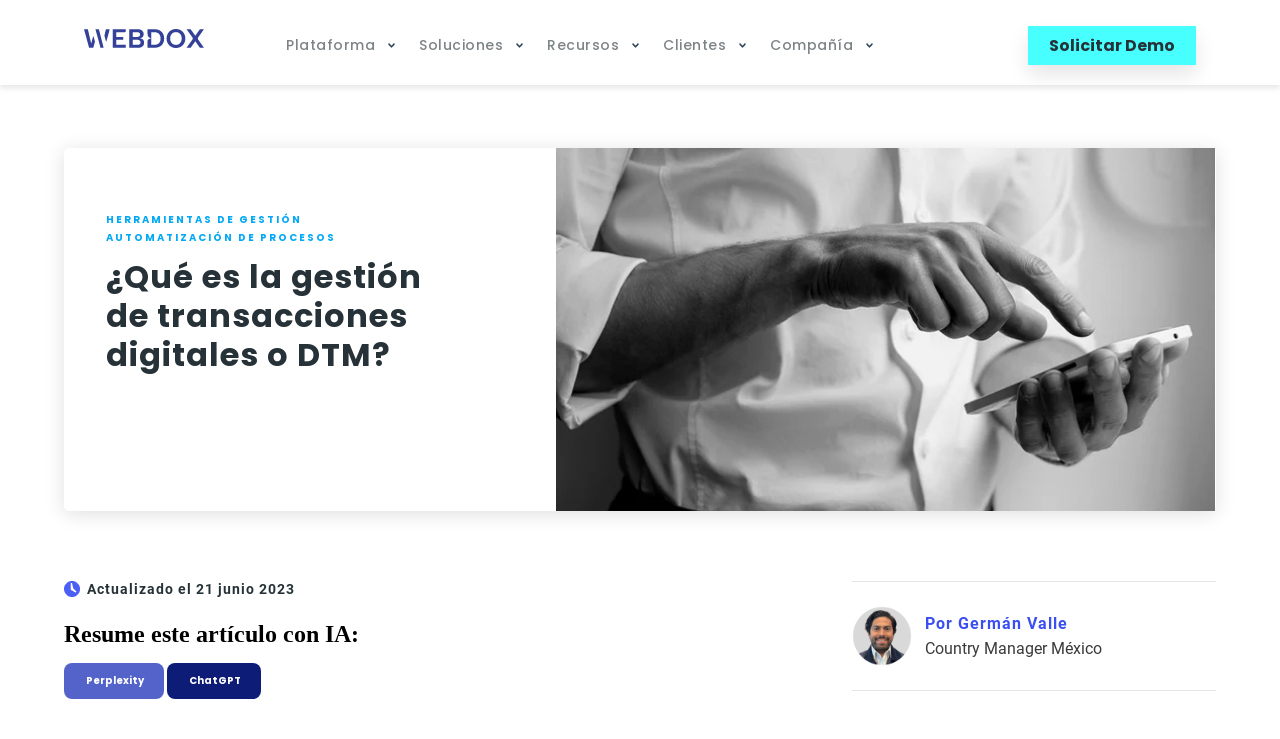

--- FILE ---
content_type: text/html; charset=UTF-8
request_url: https://www.webdoxclm.com/blog/que-es-dtm-gestion-de-transacciones-digitales
body_size: 19523
content:
<!doctype html><!--[if lt IE 7]> <html class="no-js lt-ie9 lt-ie8 lt-ie7" lang="es" > <![endif]--><!--[if IE 7]>    <html class="no-js lt-ie9 lt-ie8" lang="es" >        <![endif]--><!--[if IE 8]>    <html class="no-js lt-ie9" lang="es" >               <![endif]--><!--[if gt IE 8]><!--><html class="no-js" lang="es"><!--<![endif]--><head>
    <meta charset="utf-8">
    <meta http-equiv="X-UA-Compatible" content="IE=edge,chrome=1">
    <meta name="author" content="Germán Valle">
    <meta name="description" content="Descubre qué es DTM y cómo se complementa con un CLM para alcanzar menores costos y más productividad para las empresas de éxito.">
    <meta name="generator" content="HubSpot">
    <title>¿Qué es DTM: gestión de transacciones digitales? | Webdox CLM</title>
    <link rel="shortcut icon" href="https://www.webdoxclm.com/hubfs/00-MARKETING-OFFICIAL/Website/website-2022-new-design/webdox-favicon-2023.svg">
    
<meta name="viewport" content="width=device-width, initial-scale=1">

    
    <meta property="og:description" content="Descubre qué es DTM y cómo se complementa con un CLM para alcanzar menores costos y más productividad para las empresas de éxito.">
    <meta property="og:title" content="¿Qué es DTM: gestión de transacciones digitales? | Webdox CLM">
    <meta name="twitter:description" content="Descubre qué es DTM y cómo se complementa con un CLM para alcanzar menores costos y más productividad para las empresas de éxito.">
    <meta name="twitter:title" content="¿Qué es DTM: gestión de transacciones digitales? | Webdox CLM">

    

    
    <style>
a.cta_button{-moz-box-sizing:content-box !important;-webkit-box-sizing:content-box !important;box-sizing:content-box !important;vertical-align:middle}.hs-breadcrumb-menu{list-style-type:none;margin:0px 0px 0px 0px;padding:0px 0px 0px 0px}.hs-breadcrumb-menu-item{float:left;padding:10px 0px 10px 10px}.hs-breadcrumb-menu-divider:before{content:'›';padding-left:10px}.hs-featured-image-link{border:0}.hs-featured-image{float:right;margin:0 0 20px 20px;max-width:50%}@media (max-width: 568px){.hs-featured-image{float:none;margin:0;width:100%;max-width:100%}}.hs-screen-reader-text{clip:rect(1px, 1px, 1px, 1px);height:1px;overflow:hidden;position:absolute !important;width:1px}
</style>


<style>
  #hs_cos_wrapper_module_1600288100126578 #header {
  padding:0 !important;
  box-shadow:0px 3px 6px rgb(0 0 0/10%) !important;
}

#hs_cos_wrapper_module_1600288100126578 #header .boxer {
  display:flex;
  align-items:center;
  justify-content:space-between;
  padding:10px 20px;
  max-width:1200px;
  margin:0 auto;
}

#hs_cos_wrapper_module_1600288100126578 #header .boxer .custom-menu-primary .hs-menu-item a {
  color:#7d8488 !important;
  font-size:14px !important;
  font-weight:500 !important;
  font-family:'Poppins' !important;
}

#hs_cos_wrapper_module_1600288100126578 #header .boxer .custom-menu-primary .hs-menu-item { padding:15px 10px 20px !important; }

#hs_cos_wrapper_module_1600288100126578 #header .boxer .custom-menu-primary .hs-menu-item:hover { border-color:white !important; }

#hs_cos_wrapper_module_1600288100126578 #header .boxer .custom-menu-primary { margin:0px !important; }

#hs_cos_wrapper_module_1600288100126578 #header .boxer .custom-menu-primary .menu-conten {
  margin-left:25px;
  margin-top:5px;
}

@media (max-width:900px) {
  #hs_cos_wrapper_module_1600288100126578 #header .boxer { display:block; }

  #hs_cos_wrapper_module_1600288100126578 #header .boxer .custom-menu-primary { padding-top:0px !important; }
}

</style>

<link rel="stylesheet" href="https://www.webdoxclm.com/hubfs/hub_generated/module_assets/1/57366264406/1743343267209/module_blog-subscribe-form.min.css">
<link rel="stylesheet" href="https://www.webdoxclm.com/hubfs/hub_generated/module_assets/1/49284270879/1743343240263/module_sticky-blog-cta.min.css">
<link rel="stylesheet" href="https://www.webdoxclm.com/hubfs/hub_generated/module_assets/1/30855045894/1756775779639/module_footer-2020.min.css">
    <script type="application/ld+json">
{
  "mainEntityOfPage" : {
    "@type" : "WebPage",
    "@id" : "https://www.webdoxclm.com/blog/que-es-dtm-gestion-de-transacciones-digitales"
  },
  "author" : {
    "name" : "Germán Valle",
    "url" : "https://www.webdoxclm.com/blog/author/german-valle",
    "@type" : "Person"
  },
  "headline" : "¿Qué es DTM: gestión de transacciones digitales? | Webdox CLM",
  "datePublished" : "2021-06-30T16:04:59.000Z",
  "dateModified" : "2023-06-21T01:20:46.784Z",
  "publisher" : {
    "name" : "Webdox",
    "logo" : {
      "url" : "https://www.webdox.cl/hubfs/Webdox%20No%20slogan.png",
      "@type" : "ImageObject"
    },
    "@type" : "Organization"
  },
  "@context" : "https://schema.org",
  "@type" : "BlogPosting",
  "image" : [ "https://www.webdox.cl/hubfs/Growth%20Marketing%20-%202021/Blog/06-June/webdox-img-gestion-transacciones-digitales.jpg" ]
}
</script>


    
<!--  Added by GoogleAnalytics4 integration -->
<script>
var _hsp = window._hsp = window._hsp || [];
window.dataLayer = window.dataLayer || [];
function gtag(){dataLayer.push(arguments);}

var useGoogleConsentModeV2 = true;
var waitForUpdateMillis = 1000;


if (!window._hsGoogleConsentRunOnce) {
  window._hsGoogleConsentRunOnce = true;

  gtag('consent', 'default', {
    'ad_storage': 'denied',
    'analytics_storage': 'denied',
    'ad_user_data': 'denied',
    'ad_personalization': 'denied',
    'wait_for_update': waitForUpdateMillis
  });

  if (useGoogleConsentModeV2) {
    _hsp.push(['useGoogleConsentModeV2'])
  } else {
    _hsp.push(['addPrivacyConsentListener', function(consent){
      var hasAnalyticsConsent = consent && (consent.allowed || (consent.categories && consent.categories.analytics));
      var hasAdsConsent = consent && (consent.allowed || (consent.categories && consent.categories.advertisement));

      gtag('consent', 'update', {
        'ad_storage': hasAdsConsent ? 'granted' : 'denied',
        'analytics_storage': hasAnalyticsConsent ? 'granted' : 'denied',
        'ad_user_data': hasAdsConsent ? 'granted' : 'denied',
        'ad_personalization': hasAdsConsent ? 'granted' : 'denied'
      });
    }]);
  }
}

gtag('js', new Date());
gtag('set', 'developer_id.dZTQ1Zm', true);
gtag('config', 'G-317556301');
</script>
<script async src="https://www.googletagmanager.com/gtag/js?id=G-317556301"></script>

<!-- /Added by GoogleAnalytics4 integration -->


<link rel="preconnect" href="https://cdn2.hubspot.net" crossorigin>
<link rel="preconnect" href="https://www.googletagmanager.com" crossorigin>
<link rel="preconnect" href="https://js.hs-analytics.net" crossorigin>
<link rel="preconnect" href="https://js.usemessages.com" crossorigin>
<link rel="preconnect" href="https://js.hsleadflows.net" crossorigin>
<link rel="preconnect" href="https://script.hotjar.com" crossorigin>
<link rel="preconnect" href="https://serve.albacross.com" crossorigin>
<link rel="preconnect" href="https://www.google-analytics.com" crossorigin>

<link rel="dns-prefetch" href="https://cdn2.hubspot.net">
<link rel="dns-prefetch" href="https://www.googletagmanager.com">
<link rel="dns-prefetch" href="https://js.hs-analytics.net">
<link rel="dns-prefetch" href="https://js.usemessages.com">
<link rel="dns-prefetch" href="https://js.hsleadflows.net">
<link rel="dns-prefetch" href="https://script.hotjar.com">
<link rel="dns-prefetch" href="https://serve.albacross.com">
<link rel="dns-prefetch" href="https://www.google-analytics.com">

<style>
/* poppins-regular - latin */
@font-face {
  font-family: 'Poppins';
  font-style: normal;
  font-weight: 400;
  src: url('https://www.webdoxclm.com/hubfs/Growth%20Marketing%20-%202021/Website/Fonts/poppins-v15-latin-regular.eot'); /* IE9 Compat Modes */
  src: local(''),
       url('https://www.webdoxclm.com/hubfs/Growth%20Marketing%20-%202021/Website/Fonts/poppins-v15-latin-regular.eot?#iefix') format('embedded-opentype'), /* IE6-IE8 */
       url('https://www.webdoxclm.com/hubfs/Growth%20Marketing%20-%202021/Website/Fonts/poppins-v15-latin-regular.woff2') format('woff2'), /* Super Modern Browsers */
       url('https://www.webdoxclm.com/hubfs/Growth%20Marketing%20-%202021/Website/Fonts/poppins-v15-latin-regular.woff') format('woff'), /* Modern Browsers */
       url('https://www.webdoxclm.com/hubfs/Growth%20Marketing%20-%202021/Website/Fonts/poppins-v15-latin-regular.ttf') format('truetype'), /* Safari, Android, iOS */
       url('https://www.webdoxclm.com/hubfs/Growth%20Marketing%20-%202021/Website/Fonts/poppins-v15-latin-regular.svg#Poppins') format('svg'); /* Legacy iOS */
  font-display: swap;
}
/* poppins-500 - latin */
@font-face {
  font-family: 'Poppins';
  font-style: normal;
  font-weight: 500;
  src: url('https://www.webdoxclm.com/hubfs/Growth%20Marketing%20-%202021/Website/Fonts/poppins-v15-latin-500.eot'); /* IE9 Compat Modes */
  src: local(''),
       url('https://www.webdoxclm.com/hubfs/Growth%20Marketing%20-%202021/Website/Fonts/poppins-v15-latin-500.eot?#iefix') format('embedded-opentype'), /* IE6-IE8 */
       url('https://www.webdoxclm.com/hubfs/Growth%20Marketing%20-%202021/Website/Fonts/poppins-v15-latin-500.woff2') format('woff2'), /* Super Modern Browsers */
       url('https://www.webdoxclm.com/hubfs/Growth%20Marketing%20-%202021/Website/Fonts/poppins-v15-latin-500.woff') format('woff'), /* Modern Browsers */
       url('https://www.webdoxclm.com/hubfs/Growth%20Marketing%20-%202021/Website/Fonts/poppins-v15-latin-500.ttf') format('truetype'), /* Safari, Android, iOS */
       url('https://www.webdoxclm.com/hubfs/Growth%20Marketing%20-%202021/Website/Fonts/poppins-v15-latin-500.svg#Poppins') format('svg'); /* Legacy iOS */
  font-display: swap;
}
/* poppins-600 - latin */
@font-face {
  font-family: 'Poppins';
  font-style: normal;
  font-weight: 600;
  src: url('https://www.webdoxclm.com/hubfs/Growth%20Marketing%20-%202021/Website/Fonts/poppins-v15-latin-600.eot'); /* IE9 Compat Modes */
  src: local(''),
       url('https://www.webdoxclm.com/hubfs/Growth%20Marketing%20-%202021/Website/Fonts/poppins-v15-latin-600.eot?#iefix') format('embedded-opentype'), /* IE6-IE8 */
       url('https://www.webdoxclm.com/hubfs/Growth%20Marketing%20-%202021/Website/Fonts/poppins-v15-latin-600.woff2') format('woff2'), /* Super Modern Browsers */
       url('https://www.webdoxclm.com/hubfs/Growth%20Marketing%20-%202021/Website/Fonts/poppins-v15-latin-600.woff') format('woff'), /* Modern Browsers */
       url('https://www.webdoxclm.com/hubfs/Growth%20Marketing%20-%202021/Website/Fonts/poppins-v15-latin-600.ttf') format('truetype'), /* Safari, Android, iOS */
       url('https://www.webdoxclm.com/hubfs/Growth%20Marketing%20-%202021/Website/Fonts/poppins-v15-latin-600.svg#Poppins') format('svg'); /* Legacy iOS */
  font-display: swap;
}
/* poppins-700 - latin */
@font-face {
  font-family: 'Poppins';
  font-style: normal;
  font-weight: 700;
  src: url('https://www.webdoxclm.com/hubfs/Growth%20Marketing%20-%202021/Website/Fonts/poppins-v15-latin-700.eot'); /* IE9 Compat Modes */
  src: local(''),
       url('https://www.webdoxclm.com/hubfs/Growth%20Marketing%20-%202021/Website/Fonts/poppins-v15-latin-700.eot?#iefix') format('embedded-opentype'), /* IE6-IE8 */
       url('https://www.webdoxclm.com/hubfs/Growth%20Marketing%20-%202021/Website/Fonts/poppins-v15-latin-700.woff2') format('woff2'), /* Super Modern Browsers */
       url('https://www.webdoxclm.com/hubfs/Growth%20Marketing%20-%202021/Website/Fonts/poppins-v15-latin-700.woff') format('woff'), /* Modern Browsers */
       url('https://www.webdoxclm.com/hubfs/Growth%20Marketing%20-%202021/Website/Fonts/poppins-v15-latin-700.ttf') format('truetype'), /* Safari, Android, iOS */
       url('https://www.webdoxclm.com/hubfs/Growth%20Marketing%20-%202021/Website/Fonts/poppins-v15-latin-700.svg#Poppins') format('svg'); /* Legacy iOS */
  font-display: swap;
}
/* poppins-800 - latin */
@font-face {
  font-family: 'Poppins';
  font-style: normal;
  font-weight: 800;
  src: url('https://www.webdoxclm.com/hubfs/Growth%20Marketing%20-%202021/Website/Fonts/poppins-v15-latin-800.eot'); /* IE9 Compat Modes */
  src: local(''),
       url('https://www.webdoxclm.com/hubfs/Growth%20Marketing%20-%202021/Website/Fonts/poppins-v15-latin-800.eot?#iefix') format('embedded-opentype'), /* IE6-IE8 */
       url('https://www.webdoxclm.com/hubfs/Growth%20Marketing%20-%202021/Website/Fonts/poppins-v15-latin-800.woff2') format('woff2'), /* Super Modern Browsers */
       url('https://www.webdoxclm.com/hubfs/Growth%20Marketing%20-%202021/Website/Fonts/poppins-v15-latin-800.woff') format('woff'), /* Modern Browsers */
       url('https://www.webdoxclm.com/hubfs/Growth%20Marketing%20-%202021/Website/Fonts/poppins-v15-latin-800.ttf') format('truetype'), /* Safari, Android, iOS */
       url('https://www.webdoxclm.com/hubfs/Growth%20Marketing%20-%202021/Website/Fonts/poppins-v15-latin-800.svg#Poppins') format('svg'); /* Legacy iOS */
  font-display: swap;
}
/* poppins-900 - latin */
@font-face {
  font-family: 'Poppins';
  font-style: normal;
  font-weight: 900;
  src: url('https://www.webdoxclm.com/hubfs/Growth%20Marketing%20-%202021/Website/Fonts/poppins-v15-latin-900.eot'); /* IE9 Compat Modes */
  src: local(''),
       url('https://www.webdoxclm.com/hubfs/Growth%20Marketing%20-%202021/Website/Fonts/poppins-v15-latin-900.eot?#iefix') format('embedded-opentype'), /* IE6-IE8 */
       url('https://www.webdoxclm.com/hubfs/Growth%20Marketing%20-%202021/Website/Fonts/poppins-v15-latin-900.woff2') format('woff2'), /* Super Modern Browsers */
       url('https://www.webdoxclm.com/hubfs/Growth%20Marketing%20-%202021/Website/Fonts/poppins-v15-latin-900.woff') format('woff'), /* Modern Browsers */
       url('https://www.webdoxclm.com/hubfs/Growth%20Marketing%20-%202021/Website/Fonts/poppins-v15-latin-900.ttf') format('truetype'), /* Safari, Android, iOS */
       url('https://www.webdoxclm.com/hubfs/Growth%20Marketing%20-%202021/Website/Fonts/poppins-v15-latin-900.svg#Poppins') format('svg'); /* Legacy iOS */
  font-display: swap;
}

/* roboto-300 - latin */
@font-face {
  font-family: 'Roboto';
  font-style: normal;
  font-weight: 300;
  src: url('https://www.webdoxclm.com/hubfs/Growth%20Marketing%20-%202021/Website/Fonts/roboto-v27-latin-300.eot'); /* IE9 Compat Modes */
  src: local(''),
       url('https://www.webdoxclm.com/hubfs/Growth%20Marketing%20-%202021/Website/Fonts/roboto-v27-latin-300.eot?#iefix') format('embedded-opentype'), /* IE6-IE8 */
       url('https://www.webdoxclm.com/hubfs/Growth%20Marketing%20-%202021/Website/Fonts/roboto-v27-latin-300.woff2') format('woff2'), /* Super Modern Browsers */
       url('https://www.webdoxclm.com/hubfs/Growth%20Marketing%20-%202021/Website/Fonts/roboto-v27-latin-300.woff') format('woff'), /* Modern Browsers */
       url('https://www.webdoxclm.com/hubfs/Growth%20Marketing%20-%202021/Website/Fonts/roboto-v27-latin-300.ttf') format('truetype'), /* Safari, Android, iOS */
       url('https://www.webdoxclm.com/hubfs/Growth%20Marketing%20-%202021/Website/Fonts/roboto-v27-latin-300.svg#Roboto') format('svg'); /* Legacy iOS */
  font-display: swap;
}
/* roboto-regular - latin */
@font-face {
  font-family: 'Roboto';
  font-style: normal;
  font-weight: 400;
  src: url('https://www.webdoxclm.com/hubfs/Growth%20Marketing%20-%202021/Website/Fonts/roboto-v27-latin-regular.eot'); /* IE9 Compat Modes */
  src: local(''),
       url('https://www.webdoxclm.com/hubfs/Growth%20Marketing%20-%202021/Website/Fonts/roboto-v27-latin-regular.eot?#iefix') format('embedded-opentype'), /* IE6-IE8 */
       url('https://www.webdoxclm.com/hubfs/Growth%20Marketing%20-%202021/Website/Fonts/roboto-v27-latin-regular.woff2') format('woff2'), /* Super Modern Browsers */
       url('https://www.webdoxclm.com/hubfs/Growth%20Marketing%20-%202021/Website/Fonts/roboto-v27-latin-regular.woff') format('woff'), /* Modern Browsers */
       url('https://www.webdoxclm.com/hubfs/Growth%20Marketing%20-%202021/Website/Fonts/roboto-v27-latin-regular.ttf') format('truetype'), /* Safari, Android, iOS */
       url('https://www.webdoxclm.com/hubfs/Growth%20Marketing%20-%202021/Website/Fonts/roboto-v27-latin-regular.svg#Roboto') format('svg'); /* Legacy iOS */
  font-display: swap;
}
/* roboto-500 - latin */
@font-face {
  font-family: 'Roboto';
  font-style: normal;
  font-weight: 500;
  src: url('https://www.webdoxclm.com/hubfs/Growth%20Marketing%20-%202021/Website/Fonts/roboto-v27-latin-500.eot'); /* IE9 Compat Modes */
  src: local(''),
       url('https://www.webdoxclm.com/hubfs/Growth%20Marketing%20-%202021/Website/Fonts/roboto-v27-latin-500.eot?#iefix') format('embedded-opentype'), /* IE6-IE8 */
       url('https://www.webdoxclm.com/hubfs/Growth%20Marketing%20-%202021/Website/Fonts/roboto-v27-latin-500.woff2') format('woff2'), /* Super Modern Browsers */
       url('https://www.webdoxclm.com/hubfs/Growth%20Marketing%20-%202021/Website/Fonts/roboto-v27-latin-500.woff') format('woff'), /* Modern Browsers */
       url('https://www.webdoxclm.com/hubfs/Growth%20Marketing%20-%202021/Website/Fonts/roboto-v27-latin-500.ttf') format('truetype'), /* Safari, Android, iOS */
       url('https://www.webdoxclm.com/hubfs/Growth%20Marketing%20-%202021/Website/Fonts/roboto-v27-latin-500.svg#Roboto') format('svg'); /* Legacy iOS */
  font-display: swap;
}
/* roboto-700 - latin */
@font-face {
  font-family: 'Roboto';
  font-style: normal;
  font-weight: 700;
  src: url('https://www.webdoxclm.com/hubfs/Growth%20Marketing%20-%202021/Website/Fonts/roboto-v27-latin-700.eot'); /* IE9 Compat Modes */
  src: local(''),
       url('https://www.webdoxclm.com/hubfs/Growth%20Marketing%20-%202021/Website/Fonts/roboto-v27-latin-700.eot?#iefix') format('embedded-opentype'), /* IE6-IE8 */
       url('https://www.webdoxclm.com/hubfs/Growth%20Marketing%20-%202021/Website/Fonts/roboto-v27-latin-700.woff2') format('woff2'), /* Super Modern Browsers */
       url('https://www.webdoxclm.com/hubfs/Growth%20Marketing%20-%202021/Website/Fonts/roboto-v27-latin-700.woff') format('woff'), /* Modern Browsers */
       url('https://www.webdoxclm.com/hubfs/Growth%20Marketing%20-%202021/Website/Fonts/roboto-v27-latin-700.ttf') format('truetype'), /* Safari, Android, iOS */
       url('https://www.webdoxclm.com/hubfs/Growth%20Marketing%20-%202021/Website/Fonts/roboto-v27-latin-700.svg#Roboto') format('svg'); /* Legacy iOS */
  font-display: swap;
}
</style>

<meta name="msvalidate.01" content="E7E37484E892A4C86B3E24594BBF94F1">
<meta name="theme-color" content="#3a4ef2">
<!-- Google Tag Manager -->
<script>(function(w,d,s,l,i){w[l]=w[l]||[];w[l].push({'gtm.start':
new Date().getTime(),event:'gtm.js'});var f=d.getElementsByTagName(s)[0],
j=d.createElement(s),dl=l!='dataLayer'?'&l='+l:'';j.async=true;j.src=
'https://www.googletagmanager.com/gtm.js?id='+i+dl;f.parentNode.insertBefore(j,f);
})(window,document,'script','dataLayer','GTM-WTZXQ8V');</script>
<!-- End Google Tag Manager -->
<meta name="google-site-verification" content="qd6xA109EY4T7q5usiNHmjYi8xq9RicSI-GUpIx0Sco">
<meta name="google-site-verification" content="HO9uNrGSHcQL8n2rYonpSzdsR1ScwO9r8nbkVo_dm64">

<script src="https://www.webdoxclm.com/hubfs/Growth%20Marketing%20-%202021/Website/Javascript/vanilla-lazyload-17.4.0.min.js"></script>

<!-- Global site tag (gtag.js) - Google Ads: 10821632025 -->
<script async src="https://www.googletagmanager.com/gtag/js?id=AW-10821632025"></script>
<script>
  window.dataLayer = window.dataLayer || [];
  function gtag(){dataLayer.push(arguments);}
  gtag('js', new Date());

  gtag('config', 'AW-10821632025');
</script>
<script>
document.addEventListener('DOMContentLoaded', function() {
  timedListener()
});

function timedListener() {

  var url1 = window.location.href.includes('ebook/gracias')
var url2 = window.location.href.includes('/gracias-chile-colega')
var url3 = window.location.href.includes('webinar/gracias-colombia-colega')
var url4 = window.location.href.includes('webinar/gracias-peru-colega')
var url5 = window.location.href.includes('webinar/gracias-mexico-colega')
var url6 = window.location.href.includes('webinar/gracias-latam-colega')
var url7 = window.location.href.includes('webinar/gracias-colega-ecuador')

       if(url1 || url2 || url3 || url4 || url5 || url6 || url7){
           console.log('page url')
           gtag('event', 'conversion', {'send_to': 'AW-10821632025/gNiBCI_Pyb0DEJmAlKgo'});
  } else {
    setTimeout(timedListener, 500)
  }
}
</script>
<script>
document.addEventListener('DOMContentLoaded', function() {
  timedListener()
});

function timedListener() {

  var urldemo1 = window.location.href.includes('agendar-demo-webdox-gracias')
var urldemo2 = window.location.href.includes('gracias-por-agendar-tu-demo')
var urldemo3 = window.location.href.includes('/pt/obrigado-demonstracao')

       if(urldemo1 || urldemo2 || urldemo3){
           console.log('page url')
     //      gtag('event', 'conversion', {'send_to': 'AW-10821632025/B-3hCLOe_b0DEJmAlKgo'});
  } else {
    setTimeout(timedListener, 500)
  }
}
</script>
<meta name="facebook-domain-verification" content="cl7kzvys5qo2r7e800ngm6usvdxc9r">
<meta property="og:image" content="https://www.webdoxclm.com/hubfs/Growth%20Marketing%20-%202021/Blog/06-June/webdox-img-gestion-transacciones-digitales.jpg">
<meta property="og:image:width" content="1000">
<meta property="og:image:height" content="551">
<meta property="og:image:alt" content="¿Qué es DTM: gestión de transacciones digitales?">
<meta name="twitter:image" content="https://www.webdoxclm.com/hubfs/Growth%20Marketing%20-%202021/Blog/06-June/webdox-img-gestion-transacciones-digitales.jpg">
<meta name="twitter:image:alt" content="¿Qué es DTM: gestión de transacciones digitales?">

<meta property="og:url" content="https://www.webdoxclm.com/blog/que-es-dtm-gestion-de-transacciones-digitales">
<meta name="twitter:card" content="summary_large_image">

<link rel="canonical" href="https://www.webdoxclm.com/blog/que-es-dtm-gestion-de-transacciones-digitales">
<script type="application/ld+json">
{
"@context": "https://schema.org",
"@type": "BlogPosting",
"mainEntityOfPage": {
    "@type": "WebPage",
    "@id": "https://www.webdoxclm.com/blog/que-es-dtm-gestion-de-transacciones-digitales"
},
"headline": "¿Qué es la gestión de transacciones digitales o DTM?",
"image": {
      "@type": "ImageObject",
      "url": "https://www.webdox.cl/hubfs/Growth%20Marketing%20-%202021/Blog/06-June/webdox-img-gestion-transacciones-digitales.jpg"
},
"datePublished": "2021-06-30T16:04:59+0000",
"dateModified": "2023-06-21T01:20:46+0000",
"author": {
  "@type": "Person",
  "name": "Germán Valle"
},
"publisher": {
  "@type": "Organization",
  "name": "Webdox CLM",
  "logo": {
      "@type": "ImageObject",
      "url": "https://www.webdox.cl/hubfs/Webdox%20No%20slogan.png"
    }
},
  "description": "Descubre qué es DTM y cómo se complementa con un CLM para alcanzar menores costos y más productividad para las empresas de éxito."
}
</script>
<meta property="og:type" content="article">
<link rel="alternate" type="application/rss+xml" href="https://www.webdoxclm.com/blog/rss.xml">
<meta name="twitter:domain" content="www.webdoxclm.com">

<meta http-equiv="content-language" content="es">
<link rel="stylesheet" href="//7052064.fs1.hubspotusercontent-na1.net/hubfs/7052064/hub_generated/template_assets/DEFAULT_ASSET/1767118704405/template_layout.min.css">
<link rel="stylesheet" href="https://www.webdoxclm.com/hubfs/hub_generated/template_assets/1/4938791064/1743230678939/template_hs_default_custom_style_clone.css">

<link rel="stylesheet" href="https://www.webdoxclm.com/hubfs/hub_generated/template_assets/1/42697497426/1743230678271/template_blog-2021.min.css">


<script type="application/ld+json">
{"@context" : "http://schema.org",
"@type" : "Article",
"name" : "¿Qué es DTM: gestión de transacciones digitales? | Webdox CLM",
"author" : {
"@type" : "Organization",
"name" : "Webdox CLM"
},
"url" : " https://www.webdoxclm.com/blog/que-es-dtm-gestion-de-transacciones-digitales"
}
</script>


<meta property="og:title" content="¿Qué es DTM: gestión de transacciones digitales? | Webdox CLM ">
<meta property="og:description" content="Descubre qué es DTM y cómo se complementa con un CLM para alcanzar menores costos y más productividad para las empresas de éxito.">
<meta property="og:url" content=" https://www.webdoxclm.com/blog/que-es-dtm-gestion-de-transacciones-digitales ">

</head>
<body class="   hs-content-id-49830309459 hs-blog-post hs-blog-id-4938791336" style="">
    <div class="header-container-wrapper">
    <div class="header-container container-fluid">

<div class="row-fluid-wrapper row-depth-1 row-number-1 ">
<div class="row-fluid ">
<div class="span12 widget-span widget-type-custom_widget " style="" data-widget-type="custom_widget" data-x="0" data-w="12">
<div id="hs_cos_wrapper_module_1600288100126578" class="hs_cos_wrapper hs_cos_wrapper_widget hs_cos_wrapper_type_module" style="" data-hs-cos-general-type="widget" data-hs-cos-type="module">





<div class="header full menu-color" id="header">
	<div class="boxer">
		<div class="span2 logo-movil">
			<a href="https://www.webdoxclm.com/">
        
          <svg width="120" height="19" viewbox="0 0 120 19" fill="none" xmlns="http://www.w3.org/2000/svg">
<path d="M18.5597 14.5341L18.5413 14.6083L15.2461 1.53507L15.0442 0.723501C14.9662 0.408149 14.6816 0.185547 14.3603 0.185547H11.4323L12.8917 5.49553L12.9101 5.42597L14.2548 10.4484L14.319 10.6896L16.4898 18.8145H19.6566L18.5643 14.5341H18.5597ZM7.52209 13.4628L7.21459 14.6593L3.97445 0.737414C3.90102 0.412786 3.61648 0.185547 3.28604 0.185547H0L5.10804 18.8145H9.27066L10.955 12.6188L9.58274 7.61952C9.50472 7.332 9.09626 7.332 9.02283 7.62416L7.52209 13.4628ZM21.9375 0.185547L20.4276 6.59463L21.832 12.0947C21.9191 12.4379 22.3965 12.4426 22.4928 12.0994L25.5127 1.08987C25.6366 0.635388 25.297 0.185547 24.8334 0.185547H21.9421H21.9375Z" fill="#334199" />
<path d="M41.6352 2.50432V0.185547H28.6792V18.8145H41.6352V15.8048H32.2314V10.8287H39.2624V7.93024H32.2314V3.19531H40.9514C41.3277 3.19531 41.6352 2.88459 41.6352 2.50432Z" fill="#334199" />
<path d="M59.6445 11.5243C59.3279 10.9029 58.8827 10.416 58.2998 10.0728C57.7215 9.72497 57.0285 9.50236 56.2208 9.3957V9.20556C56.8909 9.06644 57.4829 8.82992 57.9969 8.50066C58.5155 8.17603 58.924 7.72619 59.2223 7.16041C59.5206 6.58999 59.6721 5.899 59.6721 5.08279C59.6721 4.14137 59.4426 3.31125 58.9882 2.58315C58.5293 1.85506 57.8638 1.27537 56.9872 0.83944C56.1061 0.403511 55.0275 0.185547 53.7471 0.185547H45.2153V18.8145H54.0867C55.3534 18.8145 56.4365 18.6012 57.3406 18.1746C58.2447 17.7479 58.9332 17.1543 59.4059 16.3937C59.8832 15.6286 60.1172 14.7706 60.1172 13.8106C60.1172 12.9063 59.9612 12.1458 59.6445 11.5243ZM48.7676 3.19531H53.2744C54.151 3.19531 54.8394 3.39472 55.3396 3.79355C55.8399 4.19238 56.0923 4.78135 56.0923 5.56046C56.0923 6.33956 55.8399 6.90534 55.3396 7.30417C54.8394 7.703 54.151 7.90241 53.2744 7.90241H48.7676V3.19531ZM55.7756 15.1926C55.2662 15.6007 54.5457 15.8048 53.614 15.8048H48.7676V10.8287H53.5084C54.4217 10.8287 55.156 11.0374 55.7068 11.4548C56.2621 11.8721 56.5375 12.5075 56.5375 13.3562C56.5375 14.2048 56.2805 14.7845 55.7756 15.1926Z" fill="#334199" />
<path d="M78.9841 4.60512C78.7179 4.14137 78.415 3.71008 78.0708 3.31125C77.4007 2.51359 76.5792 1.8597 75.6154 1.34493C74.1652 0.5751 72.4579 0.185547 70.4936 0.185547H63.6187V5.23583C63.6324 5.98711 63.7839 6.62709 64.0638 7.16041C64.3621 7.72619 64.7706 8.17603 65.2892 8.50066C65.8078 8.82992 66.3999 9.06644 67.0653 9.20556V9.3957C66.2576 9.50236 65.5646 9.72497 64.9863 10.0728C64.4035 10.416 63.9583 10.9029 63.6416 11.5243C63.6324 11.5429 63.6232 11.5568 63.6187 11.5753V18.8145H70.4936C72.4579 18.8145 74.1652 18.4296 75.6154 17.6691C76.5792 17.1636 77.4007 16.5143 78.0708 15.7352C78.415 15.3457 78.7179 14.9236 78.9841 14.4645C79.7827 13.0872 80.1819 11.4501 80.1819 9.55338C80.1819 7.65662 79.7827 6.00566 78.9841 4.60512ZM74.9821 14.1445C74.8352 14.2929 74.6838 14.4321 74.5186 14.5619C73.4814 15.392 72.1045 15.8048 70.3881 15.8048H67.1755V3.19531H70.3881C72.1045 3.19531 73.4814 3.61733 74.5186 4.47063C74.6838 4.60048 74.8352 4.74425 74.9821 4.89729C76.0606 6.03348 76.6022 7.58242 76.6022 9.55338C76.6022 11.5243 76.0606 13.0362 74.9821 14.1445Z" fill="#334199" />
<path d="M100.605 5.68099C100.123 4.51696 99.453 3.51062 98.604 2.66195C97.7503 1.80864 96.7544 1.15475 95.6162 0.690993C94.4735 0.231877 93.2527 0 91.9539 0C90.655 0 89.4067 0.231877 88.2685 0.690993C87.1258 1.15475 86.1299 1.80864 85.2808 2.66195C84.4272 3.51062 83.7617 4.51696 83.2798 5.68099C82.7933 6.84501 82.5547 8.11569 82.5547 9.49768C82.5547 10.8797 82.7933 12.1828 83.2798 13.3422C83.7617 14.5062 84.4272 15.5079 85.2808 16.352C86.1299 17.196 87.1258 17.8453 88.2685 18.3044C89.4067 18.7681 90.6367 19 91.9539 19C93.271 19 94.4689 18.7681 95.6025 18.3044C96.7315 17.8453 97.732 17.196 98.5902 16.352C99.4484 15.5079 100.123 14.5062 100.605 13.3422C101.087 12.1828 101.33 10.9029 101.33 9.49768C101.33 8.09251 101.087 6.84501 100.605 5.68099ZM96.9701 12.8645C96.4699 13.8338 95.7906 14.5804 94.9278 15.1137C94.0696 15.6471 93.0783 15.9114 91.9539 15.9114C90.8294 15.9114 89.806 15.6471 88.9386 15.1137C88.0712 14.5804 87.392 13.8338 86.8963 12.8645C86.4052 11.8999 86.162 10.7776 86.162 9.49768C86.162 8.21772 86.4052 7.07225 86.8963 6.10764C87.392 5.13839 88.0712 4.39639 88.9386 3.87235C89.806 3.3483 90.8111 3.0886 91.9539 3.0886C93.0966 3.0886 94.0696 3.3483 94.9278 3.87235C95.7906 4.39639 96.4699 5.13839 96.9701 6.10764C97.4704 7.07225 97.7228 8.20381 97.7228 9.49768C97.7228 10.7916 97.4704 11.8999 96.9701 12.8645Z" fill="#334199" />
<path d="M120 0.185547H115.943L111.308 6.73375L106.571 0.185547H102.514L108.453 8.45428C108.898 9.07571 108.898 9.9151 108.453 10.5365L102.514 18.8099H106.571L111.308 12.2617L115.943 18.8099H120L114.125 10.5273C113.685 9.91047 113.685 9.07571 114.125 8.45892L120 0.185547Z" fill="#334199" />
</svg>

             
               
        
        
       </a>
  
      
		</div>
	    <div class="span10 custom-menu-primary">
        <div id="menu" class="menu-ordenador ordenador">
         <span id="hs_cos_wrapper_module_1600288100126578_" class="hs_cos_wrapper hs_cos_wrapper_widget hs_cos_wrapper_type_menu" style="" data-hs-cos-general-type="widget" data-hs-cos-type="menu"><div id="hs_menu_wrapper_module_1600288100126578_" class="hs-menu-wrapper active-branch flyouts hs-menu-flow-horizontal" role="navigation" data-sitemap-name="default" data-menu-id="76797883242" aria-label="Navigation Menu">
 <ul role="menu">
  <li class="hs-menu-item hs-menu-depth-1 hs-item-has-children" role="none"><a href="javascript:;" aria-haspopup="true" aria-expanded="false" role="menuitem">Plataforma</a>
   <ul role="menu" class="hs-menu-children-wrapper">
    <li class="hs-menu-item hs-menu-depth-2" role="none"><a href="https://www.webdoxclm.com/clm-software" role="menuitem">Funcionalidades</a></li>
    <li class="hs-menu-item hs-menu-depth-2" role="none"><a href="https://www.webdoxclm.com/clm-software/firma-electronica" role="menuitem">Firma electrónica</a></li>
    <li class="hs-menu-item hs-menu-depth-2" role="none"><a href="https://www.webdoxclm.com/integraciones" role="menuitem">Integraciones</a></li>
   </ul></li>
  <li class="hs-menu-item hs-menu-depth-1 hs-item-has-children" role="none"><a href="javascript:;" aria-haspopup="true" aria-expanded="false" role="menuitem">Soluciones</a>
   <ul role="menu" class="hs-menu-children-wrapper">
    <li class="hs-menu-item hs-menu-depth-2" role="none"><a href="https://www.webdoxclm.com/clm-software/departamentos" role="menuitem">Por departamento</a></li>
    <li class="hs-menu-item hs-menu-depth-2" role="none"><a href="https://www.webdoxclm.com/clm-software/industrias" role="menuitem">Por Industria</a></li>
   </ul></li>
  <li class="hs-menu-item hs-menu-depth-1 hs-item-has-children" role="none"><a href="javascript:;" aria-haspopup="true" aria-expanded="false" role="menuitem">Recursos</a>
   <ul role="menu" class="hs-menu-children-wrapper">
    <li class="hs-menu-item hs-menu-depth-2" role="none"><a href="https://www.webdoxclm.com/blog" role="menuitem">Blog</a></li>
    <li class="hs-menu-item hs-menu-depth-2" role="none"><a href="https://www.webdoxclm.com/guia-firma-electronica-latam" role="menuitem">Guía de firma electrónica</a></li>
    <li class="hs-menu-item hs-menu-depth-2" role="none"><a href="https://www.webdoxclm.com/guia-administracion-ciclo-vida-de-los-contratos" role="menuitem">Guía de administración de contratos</a></li>
    <li class="hs-menu-item hs-menu-depth-2" role="none"><a href="https://www.webdoxclm.com/manual-de-gestion-de-contratos" role="menuitem">Manual de Gestión de contratos</a></li>
    <li class="hs-menu-item hs-menu-depth-2" role="none"><a href="https://www.webdoxclm.com/lecturas" role="menuitem">Ebooks</a></li>
    <li class="hs-menu-item hs-menu-depth-2" role="none"><a href="https://www.webdoxclm.com/academia" role="menuitem">Academia</a></li>
    <li class="hs-menu-item hs-menu-depth-2" role="none"><a href="https://www.webdoxclm.com/como-elegir-el-mejor-software-de-gestion-de-contratos-para-tu-empresa" role="menuitem">Cómo elegir un CLM</a></li>
   </ul></li>
  <li class="hs-menu-item hs-menu-depth-1 hs-item-has-children" role="none"><a href="javascript:;" aria-haspopup="true" aria-expanded="false" role="menuitem">Clientes</a>
   <ul role="menu" class="hs-menu-children-wrapper">
    <li class="hs-menu-item hs-menu-depth-2" role="none"><a href="https://www.webdoxclm.com/casos-de-exito" role="menuitem">Casos de éxito</a></li>
   </ul></li>
  <li class="hs-menu-item hs-menu-depth-1 hs-item-has-children" role="none"><a href="javascript:;" aria-haspopup="true" aria-expanded="false" role="menuitem">Compañía</a>
   <ul role="menu" class="hs-menu-children-wrapper">
    <li class="hs-menu-item hs-menu-depth-2" role="none"><a href="https://www.webdoxclm.com/quienes-somos" role="menuitem">Quienes Somos</a></li>
    <li class="hs-menu-item hs-menu-depth-2" role="none"><a href="https://www.webdoxclm.com/contacto" role="menuitem">Contáctanos</a></li>
   </ul></li>
 </ul>
</div></span> 
        </div>
        
        <div id="menu" class="menu-movil movil">
         <span id="hs_cos_wrapper_module_1600288100126578_" class="hs_cos_wrapper hs_cos_wrapper_widget hs_cos_wrapper_type_menu" style="" data-hs-cos-general-type="widget" data-hs-cos-type="menu"><div id="hs_menu_wrapper_module_1600288100126578_" class="hs-menu-wrapper active-branch flyouts hs-menu-flow-horizontal" role="navigation" data-sitemap-name="default" data-menu-id="76797883242" aria-label="Navigation Menu">
 <ul role="menu">
  <li class="hs-menu-item hs-menu-depth-1 hs-item-has-children" role="none"><a href="javascript:;" aria-haspopup="true" aria-expanded="false" role="menuitem">Plataforma</a>
   <ul role="menu" class="hs-menu-children-wrapper">
    <li class="hs-menu-item hs-menu-depth-2" role="none"><a href="https://www.webdoxclm.com/clm-software" role="menuitem">Funcionalidades</a></li>
    <li class="hs-menu-item hs-menu-depth-2" role="none"><a href="https://www.webdoxclm.com/clm-software/firma-electronica" role="menuitem">Firma electrónica</a></li>
    <li class="hs-menu-item hs-menu-depth-2" role="none"><a href="https://www.webdoxclm.com/integraciones" role="menuitem">Integraciones</a></li>
   </ul></li>
  <li class="hs-menu-item hs-menu-depth-1 hs-item-has-children" role="none"><a href="javascript:;" aria-haspopup="true" aria-expanded="false" role="menuitem">Soluciones</a>
   <ul role="menu" class="hs-menu-children-wrapper">
    <li class="hs-menu-item hs-menu-depth-2" role="none"><a href="https://www.webdoxclm.com/clm-software/departamentos" role="menuitem">Por departamento</a></li>
    <li class="hs-menu-item hs-menu-depth-2" role="none"><a href="https://www.webdoxclm.com/clm-software/industrias" role="menuitem">Por Industria</a></li>
   </ul></li>
  <li class="hs-menu-item hs-menu-depth-1 hs-item-has-children" role="none"><a href="javascript:;" aria-haspopup="true" aria-expanded="false" role="menuitem">Recursos</a>
   <ul role="menu" class="hs-menu-children-wrapper">
    <li class="hs-menu-item hs-menu-depth-2" role="none"><a href="https://www.webdoxclm.com/blog" role="menuitem">Blog</a></li>
    <li class="hs-menu-item hs-menu-depth-2" role="none"><a href="https://www.webdoxclm.com/guia-firma-electronica-latam" role="menuitem">Guía de firma electrónica</a></li>
    <li class="hs-menu-item hs-menu-depth-2" role="none"><a href="https://www.webdoxclm.com/guia-administracion-ciclo-vida-de-los-contratos" role="menuitem">Guía de administración de contratos</a></li>
    <li class="hs-menu-item hs-menu-depth-2" role="none"><a href="https://www.webdoxclm.com/manual-de-gestion-de-contratos" role="menuitem">Manual de Gestión de contratos</a></li>
    <li class="hs-menu-item hs-menu-depth-2" role="none"><a href="https://www.webdoxclm.com/lecturas" role="menuitem">Ebooks</a></li>
    <li class="hs-menu-item hs-menu-depth-2" role="none"><a href="https://www.webdoxclm.com/academia" role="menuitem">Academia</a></li>
    <li class="hs-menu-item hs-menu-depth-2" role="none"><a href="https://www.webdoxclm.com/como-elegir-el-mejor-software-de-gestion-de-contratos-para-tu-empresa" role="menuitem">Cómo elegir un CLM</a></li>
   </ul></li>
  <li class="hs-menu-item hs-menu-depth-1 hs-item-has-children" role="none"><a href="javascript:;" aria-haspopup="true" aria-expanded="false" role="menuitem">Clientes</a>
   <ul role="menu" class="hs-menu-children-wrapper">
    <li class="hs-menu-item hs-menu-depth-2" role="none"><a href="https://www.webdoxclm.com/casos-de-exito" role="menuitem">Casos de éxito</a></li>
   </ul></li>
  <li class="hs-menu-item hs-menu-depth-1 hs-item-has-children" role="none"><a href="javascript:;" aria-haspopup="true" aria-expanded="false" role="menuitem">Compañía</a>
   <ul role="menu" class="hs-menu-children-wrapper">
    <li class="hs-menu-item hs-menu-depth-2" role="none"><a href="https://www.webdoxclm.com/quienes-somos" role="menuitem">Quienes Somos</a></li>
    <li class="hs-menu-item hs-menu-depth-2" role="none"><a href="https://www.webdoxclm.com/contacto" role="menuitem">Contáctanos</a></li>
   </ul></li>
 </ul>
</div></span> 
        </div>
        

        <div class="menu-conten paises" style=" float: left; ">

        <p style=" float: left; "> Español </p>

<span id="hs_cos_wrapper_module_1600288100126578_language_switcher" class="hs_cos_wrapper hs_cos_wrapper_widget hs_cos_wrapper_type_language_switcher" style="" data-hs-cos-general-type="widget" data-hs-cos-type="language_switcher"></span>
        </div>
        
         
        <div class="menu-conten">
          
        <div class="cta-conten">
         <div class="cta-cont movil">
           
             <a href="https://www.webdoxclm.com/agenda-tu-demo" class="btn-header-1"> Solicitar Demo </a>  
             <span onclick="location.href='https://app.webdoxclm.com'" class="btn-header-2">Ingresar</span>
            
           
         </div>
          
         <div class="cta-cont ordenador">
           
             <span onclick="location.href='https://app.webdoxclm.com'" class="btn-header-2">Ingresar</span>
             <a href="https://www.webdoxclm.com/agenda-tu-demo" class="btn-header-1"> Solicitar Demo </a>  
           
           
           
         </div>
        </div>
       
        </div>
				</div>
			</div>
</div>
<style>
@media (min-width: 900px){
#menu .hs-item-has-children:hover ul.hs-menu-children-wrapper {
    display: block !important;
}
.menu-color .menu-ordenador .hs-menu-wrapper>ul li:hover {
    border: #34475a solid 2px;
}
.menu-blanco .menu-ordenador .hs-menu-wrapper>ul li:hover {
    border: #ffffff solid 2px;
}
.menu-color .menu-ordenador .hs-menu-wrapper>ul li li:hover {
    border: #34475a00 solid 2px;
}
.menu-blanco .menu-ordenador .hs-menu-wrapper>ul li li:hover {
    border: #ffffff00 solid 2px;
}
}
</style>

</div>

</div><!--end widget-span -->
</div><!--end row-->
</div><!--end row-wrapper -->

    </div><!--end header -->
</div><!--end header wrapper -->

<div class="body-container-wrapper">
    <div class="body-container container-fluid">

<div class="row-fluid-wrapper row-depth-1 row-number-1 ">
<div class="row-fluid ">
<div class="boxer">
  
<div class="span12 widget-span widget-type-custom_widget boxer" style="" data-widget-type="custom_widget" data-x="0" data-w="12">
<div id="hs_cos_wrapper_module_15755500836904079" class="hs_cos_wrapper hs_cos_wrapper_widget hs_cos_wrapper_type_module widget-type-blog_content" style="" data-hs-cos-general-type="widget" data-hs-cos-type="module">
    <style>
.demo-2 .form-search input[type=text]::-webkit-input-placeholder { /* Chrome/Opera/Safari */
color: transparent;
}
.demo-2 .form-search input[type=text]::-moz-placeholder { /* Firefox 19+ */
color: transparent;
}
.demo-2 .form-search input[type=text]:-ms-input-placeholder { /* IE 10+ */
color: transparent;
}
.demo-2 .form-search input[type=text]:-moz-placeholder { /* Firefox 18- */
color: transparent;
}
.demo-2 .form-search input[type=text]:focus::-webkit-input-placeholder { /* Chrome/Opera/Safari */
color: #3A3A3A;
}
.demo-2 .form-search input[type=text]:focus::-moz-placeholder { /* Firefox 19+ */
color: #3A3A3A;
}
.demo-2 .form-search input[type=text]:focus:-ms-input-placeholder { /* IE 10+ */
color: #3A3A3A;
}
.demo-2 .form-search input[type=text]:focus:-moz-placeholder { /* Firefox 18- */
color: #3A3A3A;
}
.sidebark a {
float: left;
width: 40px !important;
height: 40px !important;
margin-bottom: 15px;
clear: both;
}
.sidebark a img {
width: 40px !important;
height: 40px !important;
max-height: 40px !important;
max-width: 40px !important;
}
.demo, .demo-2 {
position: absolute;
height: 100px;
right: 0px;
display: none !important;
}
.demo .form-search, .demo-2 .form-search {
position:absolute;
right:0px;
top:0px;
}
.demo .form-search input[type=text],
.demo-2 .form-search input[type=text] {
-webkit-appearance: textfield;
-webkit-box-sizing: content-box;
font-family: inherit;
font-size: 100%;
border: solid 1px #ccc;
padding: 9px 18px;
width: 200px;
-webkit-transition: all .5s;
-moz-transition: all .5s;
transition: all .5s;
}
.demo-2 .form-search input[type=text] {
width: 45px;
position: absolute;
right: 0px;
padding: 17.5px 12px;
cursor: pointer;
border-radius: 30px 0px 0px 30px;
background: url(https://cdn2.hubspot.net/hubfs/2661888/fundacional/Search.svg), rgb(255, 255, 255);
background-position: 36% center;
font-size: 13px;
font-weight: 500;
letter-spacing: 0px;
color: #3A3A3A;
background-position: 57% center;
/* background-position-y: center; */
background-repeat: no-repeat;
background-size: 23px;
font-family: 'Roboto',sans-serif;
box-shadow: rgba(0, 0, 0, 0.20) 0px 3px 10px;
border: 0px;
} 
.demo-2 .form-search div.input-group {
width:60px;
}
.demo-2 .form-search input[type=text]:focus {
position: absolute;
right: 0px;
width: 320px;
background-position: 95% center;
}
.demo .form-search button.btn,
.demo-2 .form-search button.btn {
padding:16px 12px;
border-top-right-radius:4px;
border-bottom-right-radius: 4px;
cursor:not-allowed;
}
.demo-2 .form-search button.btn {
padding:15px 12px;
}
.hs-blog-post .blog-section .caja-sombreada-gris {
background: #F4F4F4;
box-shadow: 0px 4px 4px rgba(0, 0, 0, 0.25);
padding: 30px;
margin: 30px 0;
}
.hs-blog-post .blog-section .caja-sombreada-gris h3 {
color: #3A4EF2;
font-family: Poppins, sans-serif;
font-style: normal;
font-weight: bold;
font-size: 30px;
line-height: 35px;
margin: 0;
}
.hs-blog-post .blog-section .caja-sombreada-gris p {
color: #263238;
font-family: Roboto, sans-serif;
font-style: normal;
font-weight: normal;
font-size: 16px;
line-height: 25px;
margin: 20px 0 0;
padding-right: 0;
letter-spacing: 0;
}
.hs-blog-post .blog-section .caja-sombreada-gris ul {
padding-left: 20px;
margin: 27px 0 0;
}
.hs-blog-post .blog-section .caja-sombreada-gris ul li {
color: #263238;
font-family: Roboto, sans-serif;
font-style: normal;
font-weight: normal;
font-size: 16px;
line-height: 25px;
list-style-type: disc;
letter-spacing: 0;
margin-bottom: 0;
}
.hs-blog-post .blog-section .caja-sombreada-gris ul li::before {
content: none;
}
.hs-blog-post .blog-section .download-post-box {
display: inline-flex;
max-width: 700px;
padding: 30px;
border-radius: 10px;
background:#f4f4f4;
box-shadow: 0px 4px 4px rgb(0 0 0 / 25%);
font-family: Poppins, sans-sefif;
}
.hs-blog-post .blog-section .download-post-box__data {
display: flex;
flex-direction: column;
margin-left: 30px;
width: auto;
}
.hs-blog-post .blog-section .download-post-box__data__title {
color:#263238;
font-size: 16px;
font-weight: bold;
letter-spacing: 0px;
}
.hs-blog-post .blog-section .download-post-box__data__description {
letter-spacing: 0px;
font-size: 14px;
}
.hs-blog-post .blog-section .download-post-box__data__button {
color: #002366;
font-size: 16px;
background-color: #00ffff;
padding: 8px 16px;
width: auto;
font-family: Poppins, sans-serif;
font-weight: bold;
border: none;
&:hover {
font-size: 16px;
cursor: pointer;
box-shadow: 0px 0px 6px 0px #4db6ac;
}
} 
@media screen and (max-width: 600px) {
.hs-blog-post .blog-section .download-post-box {
flex-direction: column;
margin: 0 16px;
.hs-blog-post .blog-section .download-post-box__image {
height: 140px;
width: 100%;
border-radius: 8px 8px 0 0;
}
.hs-blog-post .blog-section .download-post-box__data {
flex-direction: column;
.hs-blog-post .blog-section .download-post-box__data__description {
margin: auto;
text-align: center;
}
.hs-blog-post .blog-section .download-post-box__data__button {
margin: 25px auto 0;
width: 60%;
}
.hs-blog-post .blog-section .download-post-box__data__title {
margin-bottom: 20px;
font-size: 24px;
}
}
}
.hs-blog-post .blog-section .caja-sombreada-azul {
background: #3A4EF2;
box-shadow: 0px 4px 4px rgba(0, 0, 0, 0.25);
padding: 30px;
margin: 30px 0;
}
.hs-blog-post .blog-section .caja-sombreada-azul h3 {
color: #48FFFF;
font-family: Poppins, sans-serif;
font-style: normal;
font-weight: bold;
font-size: 30px;
line-height: 35px;
margin: 0;
}
.hs-blog-post .blog-section .caja-sombreada-azul p {
color: #FFFFFF;
font-family: Roboto, sans-serif;
font-style: normal;
font-weight: normal;
font-size: 16px;
line-height: 25px;
margin: 20px 0 0;
padding-right: 0;
letter-spacing: 0;
}
.hs-blog-post .blog-section .caja-sombreada-azul ul {
padding-left: 20px;
margin: 27px 0 0;
}
.hs-blog-post .blog-section .caja-sombreada-azul ul li {
color: #FFFFFF;
font-family: Roboto, sans-serif;
font-style: normal;
font-weight: normal;
font-size: 16px;
line-height: 25px;
list-style-type: disc;
letter-spacing: 0;
margin-bottom: 0;
}
.hs-blog-post .blog-section .caja-sombreada-azul ul li::before {
content: none;
}
.hs-blog-post .blog-section .caja-sombreada-azul a {
color: #FFFFFF;
}
.hs-blog-post .blog-section .caja-sombreada-azul__frase h3 {
color: #FFFFFF;
font-family: Poppins, sans-serif;
font-style: normal;
font-weight: bold;
font-size: 30px;
line-height: 35px;
margin: 0;  
}
.hs-blog-post .blog-section .caja-sombreada-azul__frase a {
color: #48FFFF;
font-weight: 700;
}
.content-flexing {
display: flex !important;
}
.portada-normal .post-banner-image-container {
display: none;
}
.post-banner-image { 
display: none;
background-position: center;
background-size: cover;
}
.seccion-autor-avatar {
width: 81px;
height: 81px;
background-position: center;
background-size: cover;
display: inline-block;
border-radius: 40px;
}
@media (max-width: 768px) {
.content-flexing {
display: block !important;
}
.seccion-autor {
display: none;
}
.contenido .seccion-autor-container {
min-height: auto;
display: none;
}
}
@media (min-width: 768px) {
.portada-normal .post-banner-image-container {
display: block;
}
.post-banner-image { 
display: block;
width: 395px;
height: 218px;
}
}
@media (min-width: 1024px) {
.post-banner-image { 
width: 527px;
height: 290px;
}
}
@media (min-width: 1280px) {
.post-banner-image { 
width: 687px;
height: 379px;
}
}
</style>
<!--publicacion normal-->
<div class="span12 portada-normal">
<div class="span5">
<div class="medio">
<div class="categoria">
<a class="topic-link Herramientas de gestión" href="https://www.webdoxclm.com/blog/topic/herramientas-de-gestión" rel=" noopener">Herramientas de gestión</a> 
<a class="topic-link Automatización de procesos" href="https://www.webdoxclm.com/blog/topic/automatización-de-procesos" rel=" noopener">Automatización de procesos</a>
</div>  
<h1>¿Qué es la gestión de transacciones digitales o DTM?</h1>   
</div> 
</div> 
<div class="span7 post-banner-image-container">
<img alt="spanidhscoswrappernameclasshscoswrapperhscoswrappermetafieldhscoswrappertypetextstyledatahscosgeneraltypemetafielddatahscostypetextQueslagestindetransaccionesdigitalesoDTMspan" src="https://www.webdoxclm.com/hs-fs/hubfs/Growth%20Marketing%20-%202021/Blog/06-June/webdox-img-gestion-transacciones-digitales.jpg?width=100" srcset="https://www.webdoxclm.com/hs-fs/hubfs/Growth%20Marketing%20-%202021/Blog/06-June/webdox-img-gestion-transacciones-digitales.jpg?width=324 324w, https://www.webdoxclm.com/hs-fs/hubfs/Growth%20Marketing%20-%202021/Blog/06-June/webdox-img-gestion-transacciones-digitales.jpg?width=652 652w" sizes="(max-width: 768px) 324px, 652px">
</div> 
</div>
<div class="span12 contenido content-flexing">
<div class="span7">
<div class="blog-section">
<!--<p class="clock">
<img src="https://f.hubspotusercontent10.net/hubfs/2860768/nueva-web-2020/Clock.svg" alt="Clock"> Lo lees en 10 min
</p> -->
<p class="clock"> <img src="https://www.webdoxclm.com/hubfs/nueva-web-2020/Clock.svg" alt="Clock"> Actualizado el 21 junio 2023</p>
<div class="section post-body">
<!-- Compartir con IA (enfoque user-first) -->
<div class="ai-share">
<style>
.ai-share {
margin-bottom: 40px;
}
</style>
<div class="ai-share__title">
<style>
.ai-share__title {
margin-bottom: 15px;
}
</style>
<span style="font-weight: 600; font-family: Albert Sans; font-size: 24px; ">Resume este artículo con IA:</span></div>
<!-- Perplexity: Resumen + acciones --> <a href="#" class="ai-btn ai-btn--perplexity" style="display:inline-block; background-color:#5363CA; color:white; padding:10px 20px; 
border-radius:8px; text-decoration:none; font-weight:bold;" data-ai="perplexity" data-template="Con base en esta URL, redacta: (1) un resumen en 120–160 palabras.. URL: https://www.webdoxclm.com/blog/que-es-dtm-gestion-de-transacciones-digitales"> <img src="https://cdn2.hubspot.net/hubfs/2661888/fundacional/perplexity.svg" alt=""> Perplexity </a> 
<!-- ChatGPT: Resumen para redes + FAQs --> <a href="#" class="ai-btn ai-btn--chatgpt" style="display:inline-block; background-color:#0D1C77; color:white; padding:10px 20px; 
border-radius:8px; text-decoration:none; font-weight:bold;" data-ai="chatgpt" data-template="Con base en esta URL, redacta: (1) un resumen en 120–160 palabras. URL: https://www.webdoxclm.com/blog/que-es-dtm-gestion-de-transacciones-digitales"> <img src="https://cdn2.hubspot.net/hubfs/2661888/fundacional/chatgpt.svg" alt=""> ChatGPT </a></div>
<script>
(function(){
const pageUrl = "https://www.webdoxclm.com/blog/que-es-dtm-gestion-de-transacciones-digitales";
const pageTitle = "<span id=\"hs_cos_wrapper_name\" class=\"hs_cos_wrapper hs_cos_wrapper_meta_field hs_cos_wrapper_type_text\" style=\"\" data-hs-cos-general-type=\"meta_field\" data-hs-cos-type=\"text\" >\u00BFQu\u00E9 es la gesti\u00F3n de transacciones digitales o DTM?</span>";
function openWithPrompt(target, prompt){
const enc = encodeURIComponent(prompt);
const endpoints = {
perplexity: `https://www.perplexity.ai/search?q=${enc}`,
chatgpt:    `https://chatgpt.com/?q=${enc}`
};
window.open(endpoints[target] || 'https://chatgpt.com/', '_blank', 'noopener');
if (navigator.clipboard && prompt){
navigator.clipboard.writeText(prompt).catch(()=>{});
}
try {
window._hsq = window._hsq || [];
window._hsq.push(['trackCustomBehavioralEvent', {
name: 'ai_share_click',
properties: { ai_tool: target, page_url: pageUrl, page_title: pageTitle }
}]);
} catch(e){}
}
document.querySelectorAll('.ai-btn').forEach(btn=>{
btn.addEventListener('click', function(e){
e.preventDefault();
const ai = this.dataset.ai;
const template = this.dataset.template || '';
const prompt = template
.replaceAll('https://www.webdoxclm.com/blog/que-es-dtm-gestion-de-transacciones-digitales', pageUrl)
.replaceAll('<span id=\"hs_cos_wrapper_name\" class=\"hs_cos_wrapper hs_cos_wrapper_meta_field hs_cos_wrapper_type_text\" style=\"\" data-hs-cos-general-type=\"meta_field\" data-hs-cos-type=\"text\" >\u00BFQu\u00E9 es la gesti\u00F3n de transacciones digitales o DTM?</span>', pageTitle);
openWithPrompt(ai, prompt);
});
});
})();
</script>
<span id="hs_cos_wrapper_post_body" class="hs_cos_wrapper hs_cos_wrapper_meta_field hs_cos_wrapper_type_rich_text" style="" data-hs-cos-general-type="meta_field" data-hs-cos-type="rich_text"><p style="text-align: left;">El tiempo se ha convertido en uno de los recursos más valiosos, tanto para las personas como para las empresas. Por eso, las transacciones basadas en documentos, hoy, deben ser digitales.&nbsp;</p> 
<p style="text-align: left;">
<!--more--></p> 
<p style="text-align: left;">Menores costos y más productividad son las cualidades que están empujando a las empresas a migrar a las soluciones DTM (Document Transaction Management en inglés), que permiten el acceso a documentos desde cualquier dispositivo con conexión a Internet.</p> 
<div class="caja-sombreada-gris" style="padding: 30px; font-family: Poppins, sans-serif; font-weight: bold;"> 
<h3 style="font-size: 18px;"><span style="color: #000000;">Índice de contenidos</span></h3> 
<p style="font-weight: normal;"><a href="#que-es-dtm" rel="noopener">1. ¿Qué es DTM?</a></p> 
<p style="font-weight: normal;"><a href="#caracteristicas-dtm" rel="noopener">2. Características de un DTM&nbsp;</a></p> 
<p style="font-weight: normal;"><a href="#para-que-sirve-dtm" rel="noopener">3. ¿Para qué sirve un DTM?</a></p> 
<p style="font-weight: normal;"><a href="#ventajas-dtm" rel="noopener">4. Ventajas de utilizar un DTM</a></p> 
<p style="font-weight: normal;"><a href="#principales-usos-dtm" rel="noopener">5. ¿Cuáles son los principales usos de un software DTM?</a></p> 
<p style="font-weight: normal;"><a href="#casos-de-uso-dtm" rel="noopener">6. Casos de uso de un DTM</a></p> 
<p style="font-weight: normal;"><a href="#complementar-dtm-con-clm" rel="noopener">7. Por qué necesitas complementar tu DTM con un CLM</a></p> 
</div> 
<p>&nbsp;</p> 
<div class="caja-sombreada-azul"> 
<h3 style="font-weight: normal;">&nbsp;</h3> 
</div> 
<a id="que-es-dtm" data-hs-anchor="true"></a> 
<h2 style="text-align: left;"><strong>¿Qué es DTM?</strong></h2> 
<p style="text-align: left;">El Document Transaction Management (DTM) es un servicio que permite administrar transacciones basadas en documentos en la comodidad e inmediatez que ofrece la nube. Esta forma de trabajo facilita la gestión de documentos y contenidos de diferentes tipos, cambiando el montón de papeles por un proceso digitalizado rápido y seguro.&nbsp;</p> 
<p style="text-align: left;">La expansión del teletrabajo está impulsando el uso de DTM en las empresas, debido a la facilidad que ofrece para generar transacciones, en otras ciudades e, incluso, en otros países. La distancia ya no es un impedimento para ello, pues los acuerdos entre empleador y trabajador pueden sellarse sin inconvenientes a distancia, sin necesidad de que las personas deban asistir juntas a una notaría para validar un contrato de trabajo. &nbsp;</p> 
<p style="text-align: left;">&nbsp;</p> 
<a id="caracteristicas-dtm" data-hs-anchor="true"></a> 
<h2 style="text-align: left;"><strong>Características de un DTM&nbsp;</strong></h2> 
<p style="text-align: left;">Las empresas que trabajan con soluciones DTM, mejoran significativamente los flujos de trabajo. Y no solo eso, decirle “adiós” al papeleo para dar la bienvenida a un proceso completamente digital también ahorra costos y ayuda al medioambiente, algo que en un contexto de cambio climático también se agradece.</p> 
<p style="text-align: left;">Otro punto a favor para este sistema, es la seguridad que ofrece, debido a que los documentos en papel se pueden perder y son más difíciles de controlar. Igualmente, implementar DTM mejora la experiencia del cliente, al garantizarle privacidad, disponibilidad e interoperabilidad, entre otros beneficios.</p> 
<p style="text-align: left;">Además, no tener que tocar documentos físicos es una importante medida de prevención en un escenario de crisis sanitaria, como la que ha experimentado el mundo entero a raíz de la propagación del Coronavirus.</p> 
<p style="text-align: left;">De hecho, el distanciamiento social ha sido una de las medidas clave en la prevención de contagios durante la pandemia. Y si algo positivo ha podido sacarse de esto, es que muchos negocios se han expandido fuera de sus fronteras, por lo que gestionar y organizar contenidos u otros documentos transaccionales desde cualquier dispositivo móvil, en un ambiente amigable y seguro, de manera 100% remota, es de gran ayuda para los acuerdos comerciales que necesitan sellarse con personas que están en otras áreas geográficas.</p> 
<div style="background: #FCFCFC; box-shadow: 0px 4px 4px #f5f5f5; padding: 30px; margin: 30px; display: flex; height: auto;">
<img class=" lazyloaded" alt="e-book cover" src="https://www.webdoxclm.com/hubfs/Imported%20sitepage%20images/9277f8bc5b323cef.png" style="float: left; margin: 0px 15px 0px 0px; height: 30px; vertical-align: middle;" loading="lazy"> 
<div style="float: left; width: 100%; line-height: 1.5; font-size: 16px;">
También te gustará nuestro artículo: 
<a href="/blog/descubre-las-mejores-herramientas-de-gestion-para-la-gerencia-legal" rel="noopener" target="_blank" style="font-weight: normal;">Descubre las mejores herramientas de gestión para la gerencia legal</a>
</div> 
</div> 
<p>&nbsp;</p> 
<a id="para-que-sirve-dtm" data-hs-anchor="true"></a> 
<h2 style="text-align: left;"><strong>¿Para qué sirve un DTM?</strong></h2> 
<p style="text-align: left;">Hoy, todo tipo de trámites pueden gestionarse desde la comodidad de cualquier dispositivo, sin importar la industria en la que se mueva la empresa. Los documentos que se validan por internet son tan válidos como los que se validan de manera presencial, pero sin perder el tiempo que, si pudiera cuantificarse, en horas multiplicadas por el número de personas que necesita hacer trámites de este tipo, sin duda, alcanzaría millones.</p> 
<p style="text-align: left;">&nbsp;</p> 
<a id="ventajas-dtm" data-hs-anchor="true"></a> 
<h2 style="text-align: left;"><strong>Ventajas de utilizar un DTM</strong></h2> 
<p style="text-align: left;">La transformación digital es un desafío transversal y la pandemia no hizo más que poner en evidencia la necesidad de incorporar tecnología e innovación a los procesos, aprovechando para ello software y dispositivos que hoy están al alcance para solucionar problemas que, a veces, parecen complejos pero que, con el apoyo adecuado, son totalmente abordables.</p> 
<div class="caja-sombreada-gris"> 
<h3>Las principales ventajas de un DTM:</h3> 
<ul> 
<li><strong>Flexibilidad:&nbsp;</strong>puedes trabajar en la nube, en formato híbrido, o bien,&nbsp;<em>on premise (modelo se software basado en el servidor).</em></li> 
<li><strong>Trazabilidad:</strong> toma el control de quien firma, dónde firma y cuándo firma.</li> 
<li><strong>Mejora la experiencia:</strong>&nbsp;ofrécele a tu cliente disponibilidad, seguridad e interoperabilidad, entre otros beneficios.</li> 
</ul> 
</div> 
<br> 
<p>&nbsp;</p> 
<a id="principales-usos-dtm" data-hs-anchor="true"></a> 
<h2 style="text-align: left;"><strong>¿Cuáles son los principales usos de un software DTM?</strong></h2> 
<h3 style="text-align: left;"><strong>Menos papeleo</strong></h3> 
<p style="text-align: left;">El costo de una gestión contractual engorrosa no solo pasa por el tiempo perdido, también se pueden perder negocios debido a procesos ineficientes y a la ausencia de ellos. Es más, la poca visibilidad y la falta de control de hitos y compromisos contractuales, por el exceso de papeleo manual, podría provocar problemas de compliance.</p> 
<h3 style="text-align: left;">&nbsp;</h3> 
<h3 style="text-align: left;"><strong>Digitalización del proceso contractual</strong></h3> 
<p style="text-align: left;">Las funcionalidades de un DTM o Document Transaction Management, desde el modelo “software como servicio” (SaaS), puede ser una excelente alternativa para administrar digitalmente las transacciones basadas en documentos. Aprovecha las ventajas de la tecnología para acelerar la firma de acuerdos y contratos comerciales mediante la digitalización del proceso, utilizando al menos un DTM, que puedes complementar, idealmente con un CLM, como una completa solución para ayudarte desde la solicitud, aprobación, firma y post firma de cualquier acuerdo.</p> 
<h3 style="text-align: left;">&nbsp;</h3> 
<h3 style="text-align: left;"><strong>Generación de reportes</strong></h3> 
<p style="text-align: left;">Un DTM puede llegar a ser un compañero confiable para la gran mayoría de los procesos relacionados con transacción documental, ayudando a automatizarlos para las diferentes áreas de la organización. Así, podrás tener un mejor control y contar con reportes indispensables para tomar decisiones y mejorar aspectos que hoy son fundamentales: la eficiencia y la productividad.</p> 
<p style="text-align: left;">&nbsp;</p> 
<a id="casos-de-uso-dtm" data-hs-anchor="true"></a> 
<h2 style="text-align: left;"><strong>Casos de uso de un DTM</strong></h2> 
<p style="text-align: left;">Un DTM permite administrar digitalmente transacciones basadas en documentos, eliminando la fricción inherente a las transacciones que involucran personas, documentos y datos para crear procesos más rápidos, más fáciles, convenientes y seguros.</p> 
<p style="text-align: left;">En el área comercial, por ejemplo, el ingreso de nuevos clientes requiere de la firma de diversos tipos de acuerdos: <span style="font-weight: bold;">contratos de confidencialidad o los términos y condiciones que involucran a las partes,</span>&nbsp;<a href="/blog/tecnicas-para-acelerar-el-cierre-de-ventas" rel="noopener" target="_blank">son solo algunas de las transacciones cuya digitalización acelera el cierre del proceso de ventas</a>, y un DTM se convierte en un aliado clave para llevar dichos procesos a cabo.</p> 
<p style="text-align: left;">Asimismo, en el área de Recursos Humanos, el ingreso de nuevos colaboradores se hace más expedito; mientras que en el departamento de finanzas, la gestión de facturas también se vuelve más eficiente.</p> 
<p style="text-align: left;">Toda la gestión de documentos desde que se generan, hasta que se almacenan, una vez autenticados los participantes del proceso, se agiliza en un entorno digitalizado seguro que permite firmar desde cualquier lugar a través de un clic, un certificado electrónico o un sistema biométrico, por mencionar algunas opciones de validación.</p> 
<p style="text-align: left;">&nbsp;</p> 
<a id="complementar-dtm-con-clm" data-hs-anchor="true"></a> 
<h2 style="text-align: left;">Por qué necesitas complementar tu DTM con un CLM</h2> 
<p style="text-align: left;">En algunas compañías, este sistema es flexible e integrable a todo tipo de software como ERP, CRM, DMS, etc. No solo se centran en la firma, sino también permiten configurar procesos. Se enfocan, sin embargo, en documentos generales, no contractuales. Por ello, son débiles en varios pasos del ciclo de vida de un contrato, especialmente en la post firma y repositorio de documentos.</p> 
<p style="text-align: left;">Sin embargo, en Webdox CLM sabemos la complejidad del proceso contractual, <a href="/guia-administracion-ciclo-vida-de-los-contratos" rel="noopener" target="_blank"><span>por eso nuestro software para la administración de ciclo de vida de contratos</span></a> abarca todo el proceso contractual de forma integral y ofrece tanto la estandarización como la adaptabilidad necesaria para todo tipo de acciones, específicamente los relacionados a contratos.</p></span>
<span id="hs_cos_wrapper_my_cta" class="hs_cos_wrapper hs_cos_wrapper_widget hs_cos_wrapper_type_cta" style="" data-hs-cos-general-type="widget" data-hs-cos-type="cta"><!--HubSpot Call-to-Action Code --><span class="hs-cta-wrapper" id="hs-cta-wrapper-ac6ab327-1b82-4fb5-a82d-0f387bc45894"><span class="hs-cta-node hs-cta-ac6ab327-1b82-4fb5-a82d-0f387bc45894" id="hs-cta-ac6ab327-1b82-4fb5-a82d-0f387bc45894"><!--[if lte IE 8]><div id="hs-cta-ie-element"></div><![endif]--><a href="https://cta-redirect.hubspot.com/cta/redirect/2860768/ac6ab327-1b82-4fb5-a82d-0f387bc45894" target="_blank" rel="noopener"><img class="hs-cta-img" id="hs-cta-img-ac6ab327-1b82-4fb5-a82d-0f387bc45894" style="border-width:0px;" height="300" width="810" src="https://no-cache.hubspot.com/cta/default/2860768/ac6ab327-1b82-4fb5-a82d-0f387bc45894.png" alt="download ebook Guía para la Administración de Contratos webdox clm"></a></span><script charset="utf-8" src="/hs/cta/cta/current.js"></script><script type="text/javascript"> hbspt.cta._relativeUrls=true;hbspt.cta.load(2860768, 'ac6ab327-1b82-4fb5-a82d-0f387bc45894', {"useNewLoader":"true","region":"na1"}); </script></span><!-- end HubSpot Call-to-Action Code --></span>
<div id="hs_cos_wrapper_module_1596830999379326" class="hs_cos_wrapper hs_cos_wrapper_widget hs_cos_wrapper_type_module" style="" data-hs-cos-general-type="widget" data-hs-cos-type="module">
<style>
#myBtn.imagen {
transition: .3s;
text-align: center;
letter-spacing: .5px;
background: transparent;
box-shadow: 0 0px 0px rgba(0,0,0,0.1);
border-radius: 40px;
padding: 10px 36px 10px 38px;
border: solid 0px #4b5ff7;
margin-bottom: 48px;
}  
#myBtn.formula {
transition: .3s;
font-family: 'Roboto',sans-serif;
font-display: swap;
font-style: normal;
font-weight: 500;
font-size: 14px;
line-height: 16px;
text-align: center;
letter-spacing: .5px;
color: #FFF;
background: #4b5ff7;
box-shadow: 0 10px 20px rgba(0,0,0,0.1);
border-radius: 40px;
padding: 10px 36px 10px 38px;
border: solid 2px #4b5ff7;
margin-right: 15px;
margin-bottom: 48px;margin-top: 30px;
}
#myBtn.imagen:hover {
background: #fff;
opacity: 0.5;
}  
#myBtn.formula:hover {
border: solid 2px #4b5ff7;
color: #4b5ff7;
background: #fff;
}  
.formu-pop.covertura form {
background: #fff;
width: 90%;
box-shadow: rgba(0,0,0,0.1) 0 0 26px;
border-radius: 26px;
padding: 30px 5%;
float: left;
margin: 0px 0px 40px 0px;
}
.formu-pop .actions {
text-align: center;
margin-top: 20px;
}  
.formu-pop form input {
width: 100%;
background: #eff2f9;
border: solid 0;
height: 49px;
padding: 0 0 0 16px;
line-height: 49px;
color: #33475b;
border-radius: 5px;margin-bottom: 10px;
}
.formu-pop form select {
width: 100%;
background: #eff2f9;
border: solid 0;
height: 49px;
padding: 0 0 0 16px;
line-height: 49px;
color: #33475b;
border-radius: 5px;margin-bottom: 10px;
}
.formu-pop form input[type="checkbox"] { 
width: 20px;
background: #eff2f9;
border: solid 0;
height: 20px;
padding: 0 0 0 16px;
line-height: 49px;
color: #33475b;
border-radius: 5px;
margin-bottom: 10px;
float: left;
display: inline-block;
}
.section.post-body .formu-pop form ul li::before {
margin-left: 0px;
background-image: none !important;
} 
.section.post-body .formu-pop ul {
padding-inline-start: 0px;}
.formu-pop input[type="submit"] {
transition: .3s;
font-family: 'Roboto',sans-serif;
font-style: normal;
font-display: swap;
font-weight: 700;
font-size: 14px;
line-height: 140%;
text-align: center;
letter-spacing: .5px;
color: #fff;
background: #4b5ff7;
box-shadow: 0 10px 20px rgba(0,0,0,0.2);
border-radius: 40px;
padding: 13px 31px;
width: 184px;
}
.formu-pop input[type="submit"]:hover {
border: 2px solid #2c4669;
background: #fff;
color: #2c4669;
}
.submitted-message {
color: #000 !important;
font-weight: bold !important;
font-family: 'Roboto',sans-serif;
}
.formu-pop .hs-input::-webkit-input-placeholder {color: #3A3A3A;}
.formu-pop .hs-input::-moz-placeholder { color: #3A3A3A;}
.formu-pop .hs-input:-ms-input-placeholder { color: #3A3A3A;}
.formu-pop .hs-input:-moz-placeholder { color: #3A3A3A;}
</style></div>
</div>
</div> 
</div>
<div class="span1"></div>
<div class="span4">
<style>
.section.post-body {
float: none;
}
.hs-blog-post .seccion-autor {
display: flex;
float: none;
align-items: center;
border-top: 1px solid #E5E5E5;
border-bottom: 1px solid #E5E5E5;
padding: 24px 0;
margin-bottom: 40px;
}
.hs-blog-post .autor-ajuste {
width: 100%;
text-align: left;
margin-left: 13px;
}
.hs-author-avatar.autor-publicacion img {
width: 60px;
height: 60px;
border-radius: 40px;
margin-bottom: 0;
max-width: none;
}
.hs-blog-post .autor-ajuste .author-link.autor {
font-family: Roboto, sans-serif;
font-style: normal;
font-weight: bold;
font-size: 16px;
line-height: 25px;
color: #3A4EF2;
}
.hs-blog-post .autor-ajuste .hs-author-bio {
font-family: Roboto, sans-serif;
font-style: normal;
font-weight: normal;
font-size: 16px;
line-height: 25px;
border-bottom: 0;
margin-bottom: 0;
padding-bottom: 0;
}
.social-share {
padding: 24px 0;
margin-bottom: 30px;
border-top: 1px solid #E5E5E5;
border-bottom: 1px solid #E5E5E5;
}
.social-share__content {
width: 256px;
}
.social-share__title {
font-family: Poppins, sans-serif;
font-style: normal;
font-weight: bold;
font-size: 22px;
line-height: 40px;
text-align: center;
margin-bottom: 23px;
color: #C4C4C4;
}
.social-share .hs_cos_wrapper_type_social_sharing {
width: 100%;
display: flex;
justify-content: space-evenly;
}
.social-share .hs_cos_wrapper_type_social_sharing a {
margin-bottom: 0;
}
@media screen and (max-width: 760px) and (min-width: 300px) {
.social-share__content {
width: 100%;
}
.social-share .hs_cos_wrapper_type_social_sharing {
float: none;
}
}
</style>
<div id="hs_cos_wrapper_module_164727498306044" class="hs_cos_wrapper hs_cos_wrapper_widget hs_cos_wrapper_type_module widget-type-cta" style="" data-hs-cos-general-type="widget" data-hs-cos-type="module"><span id="hs_cos_wrapper_module_164727498306044_" class="hs_cos_wrapper hs_cos_wrapper_widget hs_cos_wrapper_type_cta" style="" data-hs-cos-general-type="widget" data-hs-cos-type="cta"></span></div>
<div class="seccion-autor">
<div class="hs-author-avatar autor-publicacion">
<a href="https://www.webdoxclm.com/blog/author/german-valle" target="_self" rel="author" alt="autor" class="author-link autor">
<img data-src="https://www.webdox.cl/hubfs/Growth%20Marketing%20-%202021/Website/Webdox%20-team/webdox-team-german-valle.png" alt="autor Germán Valle" class="lazy"> 
</a>    
</div> 
<div class=" autor-ajuste">
<a href="https://www.webdoxclm.com/blog/author/german-valle" rel="author" class="author-link autor">Por Germán Valle</a>
<div class="hs-author-bio cargo superior">Country Manager México</div>
</div>
</div>
<div id="hs_cos_wrapper_module_16340650916711" class="hs_cos_wrapper hs_cos_wrapper_widget hs_cos_wrapper_type_module" style="" data-hs-cos-general-type="widget" data-hs-cos-type="module"><div class="blog-suscribe-form">
<span class="blog-suscribe-form__title"><p>Suscribete a nuestro NEWSLETTER</p></span>
<form id="suscriptionForm">
<div class="blog-suscribe-form__group" id="nameFieldGroup">
<input class="blog-suscribe-form__input" type="text" id="nameField" placeholder="Nombre">
<span class="blog-suscribe-form__error-msg" id="nameError">Completa este campo obligatorio.</span>      
</div>
<div class="blog-suscribe-form__group" id="emailFieldGroup">
<input class="blog-suscribe-form__input" type="email" id="emailField" placeholder="Correo">
<span class="blog-suscribe-form__error-msg" id="emailError">Completa este campo obligatorio.</span>
</div>
<div class="blog-suscribe-form__group" id="privacyFieldGroup">
<div class="blog-suscribe-form__privacy-field">
<input class="blog-suscribe-form__checkbox" type="checkbox" id="privacyField" name="privacyCheck">
<label for="privacyCheck">
He leído y acepto la <a class="blog-suscribe-form__privacy-link" href="https://www.webdoxclm.com/privacidad" target="_blank">política de privacidad</a>
</label>
</div>
<span class="blog-suscribe-form__error-msg" id="privacyError">Completa este campo obligatorio.</span>
</div>
<button id="button">Enviar</button>
<div id="response"></div>    
</form>
</div></div>
</div>  
</div>
<div class="span12">
<div class="social-share">
<div class="social-share__content">
<div class="social-share__title">
Síguenos y comparte
</div>
<span id="hs_cos_wrapper_my_social_sharing3" class="hs_cos_wrapper hs_cos_wrapper_widget hs_cos_wrapper_type_social_sharing" style="" data-hs-cos-general-type="widget" data-hs-cos-type="social_sharing"><a href="http://www.facebook.com/share.php?u=https%3A%2F%2Fwww.webdoxclm.com%2Fblog%2Fque-es-dtm-gestion-de-transacciones-digitales%3Futm_medium%3Dsocial%26utm_source%3Dfacebook" target="_blank" rel="noopener" style="width:24px;border-width:0px;border:0px;"><img src="https://www.webdoxclm.com/hubfs/Growth%20Marketing%20-%202021/Blog/icons-social-networks/webdox-icon-facebook.svg" class="hs-image-widget hs-image-social-sharing-24" style="max-height:24px;max-width:24px;border-width:0px;border:0px;" width="24" hspace="0" alt="Share on Facebook" loading="lazy"></a>&nbsp;<a href="http://www.linkedin.com/shareArticle?mini=true&amp;url=https%3A%2F%2Fwww.webdoxclm.com%2Fblog%2Fque-es-dtm-gestion-de-transacciones-digitales%3Futm_medium%3Dsocial%26utm_source%3Dlinkedin" target="_blank" rel="noopener" style="width:24px;border-width:0px;border:0px;"><img src="https://www.webdoxclm.com/hubfs/Growth%20Marketing%20-%202021/Blog/icons-social-networks/webdox-icon-linkedin.svg" class="hs-image-widget hs-image-social-sharing-24" style="max-height:24px;max-width:24px;border-width:0px;border:0px;" width="24" hspace="0" alt="Share on LinkedIn" loading="lazy"></a>&nbsp;<a href="https://twitter.com/intent/tweet?original_referer=https%3A%2F%2Fwww.webdoxclm.com%2Fblog%2Fque-es-dtm-gestion-de-transacciones-digitales%3Futm_medium%3Dsocial%26utm_source%3Dtwitter&amp;url=https%3A%2F%2Fwww.webdoxclm.com%2Fblog%2Fque-es-dtm-gestion-de-transacciones-digitales%3Futm_medium%3Dsocial%26utm_source%3Dtwitter&amp;source=tweetbutton&amp;text=%C2%BFQu%C3%A9%20es%20DTM%3A%20gesti%C3%B3n%20de%20transacciones%20digitales%3F%20%7C%20Webdox%20CLM" target="_blank" rel="noopener" style="width:24px;border-width:0px;border:0px;"><img src="https://www.webdoxclm.com/hubfs/Growth%20Marketing%20-%202021/Blog/icons-social-networks/webdox-icon-twitter.svg" class="hs-image-widget hs-image-social-sharing-24" style="max-height:24px;max-width:24px;border-width:0px;border:0px;" width="24" hspace="0" alt="Share on Twitter" loading="lazy"></a>&nbsp;<a href="mailto:?subject=Check%20out%20https%3A%2F%2Fwww.webdoxclm.com%2Fblog%2Fque-es-dtm-gestion-de-transacciones-digitales%3Futm_medium%3Dsocial%26utm_source%3Demail%20&amp;body=Check%20out%20https%3A%2F%2Fwww.webdoxclm.com%2Fblog%2Fque-es-dtm-gestion-de-transacciones-digitales%3Futm_medium%3Dsocial%26utm_source%3Demail" target="_blank" rel="noopener" style="width:24px;border-width:0px;border:0px;"><img src="https://www.webdoxclm.com/hubfs/Growth%20Marketing%20-%202021/Blog/icons-social-networks/webdox-icon-email.svg" class="hs-image-widget hs-image-social-sharing-24" style="max-height:24px;max-width:24px;border-width:0px;border:0px;" width="24" hspace="0" alt="Share on Email" loading="lazy"></a></span>
</div>
</div>
</div>
<div id="hs_cos_wrapper_module_162439300965097" class="hs_cos_wrapper hs_cos_wrapper_widget hs_cos_wrapper_type_module" style="" data-hs-cos-general-type="widget" data-hs-cos-type="module"><div class="sticky-blog-cta">
<a href="https://www.webdoxclm.com/agenda-tu-demo?utm_campaign=2021-Q3-Growth&amp;utm_source=organic&amp;utm_medium=prueba-sticky-cta" class="sticky-blog-cta__link">
Agendar Demo
</a>
</div></div>
</div>

</div><!--end widget-span -->
 
</div>
</div><!--end row-->
</div><!--end row-wrapper -->

<div class="row-fluid-wrapper row-depth-1 row-number-2 ">
<div class="row-fluid ">
<div class="span12 widget-span widget-type-custom_widget " style="" data-widget-type="custom_widget" data-x="0" data-w="12">
<div id="hs_cos_wrapper_module_15755621598966830" class="hs_cos_wrapper hs_cos_wrapper_widget hs_cos_wrapper_type_module widget-type-blog_content" style="" data-hs-cos-general-type="widget" data-hs-cos-type="module">
    <style>
.recommend-posts__title {
font-family: 'Poppins', sans-serif;
font-size: 16px;
margin-bottom: 0px;
font-weight: bold;
letter-spacing: 1px;
text-align: center;
padding-bottom: 26px;
color: #263238;
display: block;
}
.recommend-posts__post-title {
font-family: 'Poppins', sans-serif;
color: #3a3a3a;
font-size: 16px;
line-height: 19px;
float: left;
width: 100%;
padding: 20px 0 13px 0;
font-weight: bold;
letter-spacing: 1px;
margin: 0px 0px;
}
</style>
<div class="col-100 seccion-semana relacionados">
<div class="boxer">
<div class="span1" style="color: transparent;">-</div>
<div class="span10">
<span class="recommend-posts__title"> ARTÍCULOS RELACIONADOS </span>
<div class="span4 post-semanal">
<div class="span12 imagen">
<a class="semanal" href="https://www.webdoxclm.com/blog/iso-42001-gestion-ia">
<div class="img lazy-background   clase_1 "></div>
</a>
</div>
<div class="span12 texto">
<div class="categoria">
<a class="topic-link Software CLM" href="https://www.webdoxclm.com/blog/topic/software-clm">Software CLM</a>
<a class="topic-link seguridad" href="https://www.webdoxclm.com/blog/topic/seguridad">seguridad</a>
<a class="topic-link ISO 42001" href="https://www.webdoxclm.com/blog/topic/iso-42001">ISO 42001</a>
</div>
<a href="https://www.webdoxclm.com/blog/iso-42001-gestion-ia">
<span class="recommend-posts__post-title">ISO 42001: confianza en la gestión de contratos con IA responsable</span>
</a>
</div>
</div>  
<style>
.img.visible.clase_1{ background-image: url(https://www.webdoxclm.com/hubfs/00-MARKETING-OFFICIAL/00.Marketing-oficinal-2025/01.%20Imagenes-correos/09.%20Septiembre/blog-iso-42001-confianza-gestion-contratos.jpg); background-size: cover;}
</style>
<div class="span4 post-semanal">
<div class="span12 imagen">
<a class="semanal" href="https://www.webdoxclm.com/blog/webdox-primer-clm-latam-iso-42001">
<div class="img lazy-background   clase_2 "></div>
</a>
</div>
<div class="span12 texto">
<div class="categoria">
<a class="topic-link Software CLM" href="https://www.webdoxclm.com/blog/topic/software-clm">Software CLM</a>
<a class="topic-link seguridad" href="https://www.webdoxclm.com/blog/topic/seguridad">seguridad</a>
<a class="topic-link ISO 42001" href="https://www.webdoxclm.com/blog/topic/iso-42001">ISO 42001</a>
</div>
<a href="https://www.webdoxclm.com/blog/webdox-primer-clm-latam-iso-42001">
<span class="recommend-posts__post-title">ISO 42001: Webdox, primer CLM en Latinoamérica certificado en IA responsable</span>
</a>
</div>
</div>  
<style>
.img.visible.clase_2{ background-image: url(https://www.webdoxclm.com/hubfs/00-MARKETING-OFFICIAL/00.Marketing-oficinal-2025/01.%20Imagenes-correos/09.%20Septiembre/blog-iso-42001-webdox-primer-clm-latam.jpg); background-size: cover;}
</style>
<div class="span4 post-semanal">
<div class="span12 imagen">
<a class="semanal" href="https://www.webdoxclm.com/blog/mejores-software-gestion-contratos">
<div class="img lazy-background   clase_3 "></div>
</a>
</div>
<div class="span12 texto">
<div class="categoria">
<a class="topic-link Software CLM" href="https://www.webdoxclm.com/blog/topic/software-clm">Software CLM</a>
</div>
<a href="https://www.webdoxclm.com/blog/mejores-software-gestion-contratos">
<span class="recommend-posts__post-title">Los 10 mejores software de gestión de contratos para 2026: comparativa completa</span>
</a>
</div>
</div>  
<style>
.img.visible.clase_3{ background-image: url(https://www.webdoxclm.com/hubfs/00-MARKETING-OFFICIAL/00.Marketing-oficinal-2025/01.%20Imagenes-correos/09.%20Septiembre/blog%20-%20Los%2010%20mejores%20softwares%20de%20gesti%C3%B3n%20de%20contratos%20en%202026_%20comparativa%20completa.jpg); background-size: cover;}
</style>
</div> 
<div class="span1" style=" color: transparent;">-</div>
</div>
</div>
</div>

</div><!--end widget-span -->
</div><!--end row-->
</div><!--end row-wrapper -->

    </div><!--end body -->
</div><!--end body wrapper -->

<div class="footer-container-wrapper">
    <div class="footer-container container-fluid">

<div class="row-fluid-wrapper row-depth-1 row-number-1 ">
<div class="row-fluid ">
<div class="span12 widget-span widget-type-custom_widget " style="" data-widget-type="custom_widget" data-x="0" data-w="12">
<div id="hs_cos_wrapper_module_1600288127952589" class="hs_cos_wrapper hs_cos_wrapper_widget hs_cos_wrapper_type_module" style="" data-hs-cos-general-type="widget" data-hs-cos-type="module"><div class="footer2 full" id="footer2">
 
  <div class="footer blanco full">
    <div class="boxer">
      <div class="span5">
        <div class="col-100">
        <span class="footer-phrase">Ahorra tiempo, gestiona tus contratos en Webdox.  </span>
        <a href="https://www.webdoxclm.com/cotiza-webdox" class="btn">Cotiza aquí</a>
        </div>
        <div class="suplex">
          
         <div class="social">
          <span onclick="location.href='https://www.linkedin.com/company/webdox/'" class="social-link margen-ico">
            <img data-src="https://www.webdoxclm.com/hubfs/nueva-web-2020/footer/inkedin.svg" alt="linkedin" class="lazy" width="37" height="37">
          </span>

          <span onclick="location.href='https://www.youtube.com/channel/UC22c_tENd6yGpmQaeYwucGw'" class="social-link margen-ico">
            <img data-src="https://www.webdoxclm.com/hubfs/nueva-web-2020/footer/YouTube%20-%20Negative%20-%20Alternate.svg" alt="youtube" class="lazy" width="37" height="37">
          </span>
           
          <span onclick="location.href='https://twitter.com/webdoxclm'" class="social-link margen-ico">
            <img data-src="https://www.webdoxclm.com/hubfs/nueva-web-2020/footer/twitter.svg" alt="twitter" class="lazy" width="37" height="37">
          </span>

          <span onclick="location.href='https://www.facebook.com/webdoxclm/'" class="social-link">
            <img data-src="https://www.webdoxclm.com/hubfs/nueva-web-2020/footer/Facebook%20-%20Negative.svg" alt="facebook" class="lazy" width="37" height="37">
          </span>
         </div> 
          
        </div>
        <p>
         <b> Webdox Latam</b> @ Todos los derechos reservados.
        </p>
      </div>
      <div class="span7">
        <div class="col-100 logos">
          <div class="span4">
            <div class="span6">
              <img data-src="https://www.webdoxclm.com/hs-fs/hubfs/image%2017.png?width=250&amp;height=80&amp;name=image%2017.png" alt="A-lign" class="lazy" style=" margin-bottom: 20px; margin-top: 14px;">
            </div>
            <div class="span6">
              <img data-src="https://www.webdoxclm.com/hubfs/00-MARKETING-OFFICIAL/Website/website-2022-new-design/gdpr-compliance-webdox.svg" alt="GDPR" class="lazy" style=" margin-bottom: 20px; padding-left: 10px; padding-rigth: 10px;">
            </div>
          </div>
          <div class="span5">
            <div class="span12">
              <img data-src="https://www.webdoxclm.com/hs-fs/hubfs/00-MARKETING-OFFICIAL/00.Marketing-oficinal-2025/imagenes-website/seguridad/Insignias-seguridad-webdox-clm-2025.png?width=528&amp;height=124&amp;name=Insignias-seguridad-webdox-clm-2025.png" alt="Insignias-Iso-label" class="lazy" style=" margin-bottom: 20px;">
            </div>
          </div>
        </div>
        
        <div class="col-100 links">
          <div class="span4">
            <span class="menu-section-name"> SOBRE WEBDOX </span>
            
            <ul>
            
              <li>
                <span onclick="location.href='https://www.webdoxclm.com/quienes-somos'" class="page-link">Quienes Somos</span>
              </li>
            
              <li>
                <span onclick="location.href='https://www.webdoxclm.com/nuestros-partners'" class="page-link">Nuestros Partners</span>
              </li>
            
              <li>
                <span onclick="location.href='https://www.webdoxclm.com/prensa'" class="page-link">Prensa</span>
              </li>
            
              <li>
                <span onclick="location.href='https://www.webdoxclm.com/terminos-y-condiciones'" class="page-link">Términos y condiciones</span>
              </li>
            
              <li>
                <span onclick="location.href='https://www.webdoxclm.com/vacantes'" class="page-link">Trabaja con nosotros</span>
              </li>
            
              <li>
                <span onclick="location.href='https://www.webdoxclm.com/privacidad'" class="page-link">Privacidad Website</span>
              </li>
            
            </ul>
          </div>

          <div class="span3">
            <span class="menu-section-name"> PRODUCTO </span>
            <span id="hs_cos_wrapper_module_1600288127952589_" class="hs_cos_wrapper hs_cos_wrapper_widget hs_cos_wrapper_type_menu" style="" data-hs-cos-general-type="widget" data-hs-cos-type="menu"><div id="hs_menu_wrapper_module_1600288127952589_" class="hs-menu-wrapper active-branch flyouts hs-menu-flow-horizontal" role="navigation" data-sitemap-name="default" data-menu-id="37464982863" aria-label="Navigation Menu">
 <ul role="menu">
  <li class="hs-menu-item hs-menu-depth-1" role="none"><a href="https://www.webdoxclm.com/firma-electronica" role="menuitem">Firma electrónica</a></li>
  <li class="hs-menu-item hs-menu-depth-1" role="none"><a href="https://www.webdoxclm.com/plataforma-clm/seguridad" role="menuitem">Seguridad</a></li>
  <li class="hs-menu-item hs-menu-depth-1" role="none"><a href="https://www.webdoxclm.com/privacidad-portal-webdox" role="menuitem">Privacidad Portal</a></li>
 </ul>
</div></span>

            <div class="full mostrar-en-movil">
              <span class="menu-section-name"> AYUDA </span>
              <span id="hs_cos_wrapper_module_1600288127952589_" class="hs_cos_wrapper hs_cos_wrapper_widget hs_cos_wrapper_type_menu" style="" data-hs-cos-general-type="widget" data-hs-cos-type="menu"><div id="hs_menu_wrapper_module_1600288127952589_" class="hs-menu-wrapper active-branch flyouts hs-menu-flow-horizontal" role="navigation" data-sitemap-name="default" data-menu-id="37464806071" aria-label="Navigation Menu">
 <ul role="menu">
  <li class="hs-menu-item hs-menu-depth-1" role="none"><a href="https://www.webdoxclm.com/lecturas" role="menuitem">Lecturas</a></li>
  <li class="hs-menu-item hs-menu-depth-1" role="none"><a href="https://www.webdoxclm.com/contacto" role="menuitem">Contacto</a></li>
  <li class="hs-menu-item hs-menu-depth-1" role="none"><a href="https://www.webdoxclm.com/cookies" role="menuitem">Cookies</a></li>
 </ul>
</div></span>
            </div>
          </div> 
          
          <div class="span2">
            <span class="menu-section-name"> AYUDA </span>
            <span id="hs_cos_wrapper_module_1600288127952589_" class="hs_cos_wrapper hs_cos_wrapper_widget hs_cos_wrapper_type_menu" style="" data-hs-cos-general-type="widget" data-hs-cos-type="menu"><div id="hs_menu_wrapper_module_1600288127952589_" class="hs-menu-wrapper active-branch flyouts hs-menu-flow-horizontal" role="navigation" data-sitemap-name="default" data-menu-id="37464806071" aria-label="Navigation Menu">
 <ul role="menu">
  <li class="hs-menu-item hs-menu-depth-1" role="none"><a href="https://www.webdoxclm.com/lecturas" role="menuitem">Lecturas</a></li>
  <li class="hs-menu-item hs-menu-depth-1" role="none"><a href="https://www.webdoxclm.com/contacto" role="menuitem">Contacto</a></li>
  <li class="hs-menu-item hs-menu-depth-1" role="none"><a href="https://www.webdoxclm.com/cookies" role="menuitem">Cookies</a></li>
 </ul>
</div></span>
          </div>
        </div>        
      </div>      
    </div>
  </div>

  
  

</div></div>

</div><!--end widget-span -->
</div><!--end row-->
</div><!--end row-wrapper -->

    </div><!--end footer -->
</div><!--end footer wrapper -->

    
<!-- HubSpot performance collection script -->
<script defer src="/hs/hsstatic/content-cwv-embed/static-1.1293/embed.js"></script>
<script src="https://www.webdoxclm.com/hubfs/hub_generated/template_assets/1/30857074390/1743230722345/template_script.min.js"></script>
<script>
var hsVars = hsVars || {}; hsVars['language'] = 'es';
</script>

<script src="/hs/hsstatic/cos-i18n/static-1.53/bundles/project.js"></script>
<script src="/hs/hsstatic/keyboard-accessible-menu-flyouts/static-1.17/bundles/project.js"></script>
<script src="https://www.webdoxclm.com/hubfs/hub_generated/module_assets/1/57366264406/1743343267209/module_blog-subscribe-form.min.js"></script>

<!-- Start of HubSpot Analytics Code -->
<script type="text/javascript">
var _hsq = _hsq || [];
_hsq.push(["setContentType", "blog-post"]);
_hsq.push(["setCanonicalUrl", "https:\/\/www.webdoxclm.com\/blog\/que-es-dtm-gestion-de-transacciones-digitales"]);
_hsq.push(["setPageId", "49830309459"]);
_hsq.push(["setContentMetadata", {
    "contentPageId": 49830309459,
    "legacyPageId": "49830309459",
    "contentFolderId": null,
    "contentGroupId": 4938791336,
    "abTestId": null,
    "languageVariantId": 49830309459,
    "languageCode": "es",
    
    
}]);
</script>

<script type="text/javascript" id="hs-script-loader" async defer src="/hs/scriptloader/2860768.js"></script>
<!-- End of HubSpot Analytics Code -->


<script type="text/javascript">
var hsVars = {
    render_id: "8a55ce01-dc23-43ef-879c-d69d86ea46ce",
    ticks: 1767417765568,
    page_id: 49830309459,
    
    content_group_id: 4938791336,
    portal_id: 2860768,
    app_hs_base_url: "https://app.hubspot.com",
    cp_hs_base_url: "https://cp.hubspot.com",
    language: "es",
    analytics_page_type: "blog-post",
    scp_content_type: "",
    
    analytics_page_id: "49830309459",
    category_id: 3,
    folder_id: 0,
    is_hubspot_user: false
}
</script>


<script defer src="/hs/hsstatic/HubspotToolsMenu/static-1.432/js/index.js"></script>

<!-- Google Tag Manager (noscript) -->
<noscript><iframe src="https://www.googletagmanager.com/ns.html?id=GTM-WTZXQ8V" height="0" width="0" style="display:none;visibility:hidden"></iframe></noscript>
<!-- End Google Tag Manager (noscript) -->

<script>
  	// Lazy load images
	var lazyLoadInstance = new LazyLoad();
</script>





    <div class="header">
  <div class="progress-container">
    <div class="progress-bar" id="myBar"></div>
  </div>  
</div>

<script>
window.onscroll = function() {myFunction1()};
function myFunction1() {
  var winScroll = document.body.scrollTop || document.documentElement.scrollTop;
  var height = document.documentElement.scrollHeight - document.documentElement.clientHeight;
  var scrolled = (winScroll / height) * 100;
  document.getElementById("myBar").style.width = scrolled + "%";
}
</script>
<style>
.hs-search-field__input {
    box-sizing: border-box;
    width: 100%;
    background: url(https://cdn2.hubspot.net/hubfs/2661888/fundacional/Search.svg), rgb(255, 255, 255);
    border: 0px;
    border-radius: 33px;
    height: 55px;
    padding-right: 70px;
    padding-left: 20px;
    font-size: 13px;
    font-weight: 500;
    letter-spacing: 0px;
    color: #3A3A3A;
    background-position-x: 93%;
    background-position-y: center;
    background-repeat: no-repeat;
    background-size: 23px;
    font-family: 'Roboto',sans-serif;
    box-shadow: rgba(0, 60, 82, 0.13) 0px 3px 30px;
}
  .hs-search-field--open .hs-search-field__suggestions {
    border: 1px solid rgba(31, 22, 70, 0.22);
    background-color: #fff;
    padding: 11px;
}
.hs-search-field__suggestions a, .hs-search-field__suggestions #results-for {
    margin-bottom: 10px;
    color: #1F1646;
}  

</style>
    <!-- Generated by the HubSpot Template Builder - template version 1.03 -->

</body></html>

--- FILE ---
content_type: text/css
request_url: https://www.webdoxclm.com/hubfs/hub_generated/module_assets/1/57366264406/1743343267209/module_blog-subscribe-form.min.css
body_size: -241
content:
.blog-suscribe-form{width:100%;background-color:#f4f4f4;padding:32px 34px;box-shadow:0px 4px 4px rgba(0,0,0,0.25);margin-top:25px;margin-bottom:60px;position:sticky;top:120px}.blog-suscribe-form__title{display:block;font-family:Poppins,sans-serif;font-weight:bold;font-style:normal;font-size:20px;line-height:30px;text-transform:uppercase;color:#263238;margin:0 0 30px}.blog-suscribe-form__submitted-message{display:block;font-family:Roboto,sans-serif;font-weight:bold;font-style:normal;font-size:20px;line-height:30px;color:#3a4ef2;text-align:left}.blog-suscribe-form__group{margin-bottom:30px}.blog-suscribe-form__privacy-field{display:flex}.blog-suscribe-form__privacy-link{color:#3a4ef2;text-decoration:underline;font-weight:500}.blog-suscribe-form__group label{font-family:Roboto,sans-serif;font-style:normal;font-weight:normal;font-size:16px;line-height:20px;color:#263238}.blog-suscribe-form__checkbox{margin-right:10px}.blog-suscribe-form__input::placeholder{color:#c4c4c4}.blog-suscribe-form__input{font-family:'Roboto',sans-serif;font-size:16px;line-height:19px;display:inline-block;width:100%;max-width:500px;height:43px;font-size:16px;font-weight:400;line-height:22px;color:#263238;background-color:#fff;box-sizing:border-box;padding:15px 24px;border-radius:4px;border:1px solid #c4c4c4}.blog-suscribe-form__error-msg{display:none;font-family:Roboto,sans-serif;font-style:normal;font-weight:normal;font-size:14px;line-height:16px;margin-top:9px;color:#ee0004}.blog-suscribe-form button{cursor:pointer;width:100%;height:43px;font-size:18px;line-height:0;font-weight:bold;color:#263238;font-family:Poppins,sans-serif;text-align:center;margin-bottom:10px;background-color:#48ffff;border:2px solid #48ffff;box-shadow:0 10px 20px rgb(0 0 0 / 20%);-webkit-appearance:none;-moz-appearance:none;appearance:none}.blog-suscribe-form button:hover{border:2px solid #000;background:#000;color:#fff}.form-error>.blog-suscribe-form__error-msg{display:block}.form-error>input{border-color:#ee0004}

--- FILE ---
content_type: text/css
request_url: https://www.webdoxclm.com/hubfs/hub_generated/module_assets/1/49284270879/1743343240263/module_sticky-blog-cta.min.css
body_size: -703
content:
.sticky-blog-cta{position:fixed;left:0;right:0;bottom:0;background-color:#fff;width:100%}.sticky-blog-cta__link{background-color:#48ffff;font-family:Poppins,serif;font-style:normal;font-weight:bold;font-size:16px;text-align:center;color:#263238;padding:18px;display:block}@media(min-width:768px){.sticky-blog-cta{display:none}}

--- FILE ---
content_type: text/css
request_url: https://www.webdoxclm.com/hubfs/hub_generated/template_assets/1/4938791064/1743230678939/template_hs_default_custom_style_clone.css
body_size: -483
content:
/****************************************************************************/
/* This is the default custom CSS file that is included in every template.  */
/* It can be edited, but it cannot be renamed or deleted.                   */
/* You will see it included in the source of every page as                  */
/* 'custom/styles/default/hs_default_custom_style.css'                      */
/****************************************************************************/

--- FILE ---
content_type: text/css
request_url: https://www.webdoxclm.com/hubfs/hub_generated/template_assets/1/42697497426/1743230678271/template_blog-2021.min.css
body_size: 12730
content:
@charset "UTF-8";.menu-conten.paises,.topic-link.Portada{display:none!important}:focus{outline:0 auto -webkit-focus-ring-color}.h1,h1{font-size:40px;line-height:1.3}.h1,.h2,h1,h2{font-display:swap;font-family:Poppins,sans-serif}.h2,h2{font-size:25px;line-height:30px;margin:0;padding-bottom:35px}.h3,h3{font-size:20px}.h3,.h4,h3,h4{font-display:swap;font-family:Poppins,sans-serif;line-height:1.3}.h4,h4{font-size:24px;margin:0}.h5,h5{font-size:22px}.h5,h5,p{font-display:swap;font-family:Poppins,sans-serif;line-height:1.3}p{font-size:19px}a.google,a.linkedin{float:left;margin-right:15px;width:37px}a.linkedin .hover,a.linkedin:hover .normal{display:none}a.linkedin:hover .hover{display:block!important}a.google .hover,a.google:hover .normal{display:none}a.google:hover .hover{display:block!important}a.google .hover,a.google .normal,a.linkedin .hover,a.linkedin .normal{height:37px;max-width:37px;width:37px}.siteNavigation{margin:0!important}.header-container.container-fluid .HeaderLang{POSITION:RELATIVE;FLOAT:LEFT;MARGIN-BOTTOM:30PX;display:block!important;width:10%!important}.HeaderLang .lang{background:transparent;color:#05a8f3;font-size:14px}.HeaderLang .lang img{padding-bottom:0;padding-right:6px;padding-top:3px;width:16px!important}.languageSwitch label{background:#efeff0;border-radius:6px;display:block;padding:10px;position:relative}.languageSwitch ul li{border-bottom:1px solid #efeff0}a{color:#05a8f3;transition:all .3s ease;-moz-transition:all .3s ease;-webkit-transition:all .3s ease;-o-transition:all .3s ease}.languageSwitch ul li a{color:#3e4d60;display:inline-block;font-size:14px;padding:12px 10px}.HeaderLang.languageSwitch:hover ul{background:#fff;position:absolute;width:100%;z-index:5555}.languageSwitch:hover ul{display:block}.languageSwitch ul{border:1px solid #efeff0;border-radius:5px;display:none;list-style:none;margin:0;padding:0}.languageSwitch label:after{border-left:6px solid transparent;border-right:6px solid transparent;border-top:8px solid #05a8f3;color:#38a0e8;content:"";font-display:swap;font-family:fontawesome;height:0;position:absolute;right:8px;top:27px;top:50%;transform:translateY(-50%);width:0}body.blog-list{margin-top:90px}.submitted-message{color:#fff;font-size:22px;font-weight:500;text-align:center}.hs-search-field--open .hs-search-field__suggestions{font-family:Roboto,sans-serif}#FOOTER p{font-display:swap;font-family:Roboto,sans-serif!important}a{transition:.3s}.centro-vertical{padding-right:15px}.siguenos h3{color:#3a3a3a!important;font-size:26px!important;font-weight:500!important}.siguenos .hs_cos_wrapper{background:url(https://www.webdox.cl/hubfs/nueva-web-2020/blog/fondo-redes-sociales.png);border-radius:5px}.portada-normal img{width:100%}.portada-normal{border-radius:5px;box-shadow:0 3px 20px rgba(0,0,0,.13);margin-bottom:70px;margin-top:120px}.portada-normal .span5{display:table!important;min-height:323px!important}.portada-normal .medio{display:table-cell;float:none;padding-left:9%;padding-right:19%;vertical-align:middle}.contenido{min-height:500px!important;padding-bottom:60px}.contenido .span12.video{background-color:rgba(0,0,0,.5);border-radius:5px;height:100px;text-align:center;width:100%}.contenido .span12.video img{margin:27.5px 0;width:45px}.contenido .span4.Videos-siguientes .span12.post-semanal,.contenido .span4.Videos-siguientes h2{display:none!important}.contenido .span1,.contenido .span2,.contenido .span3,.contenido .span4.Videos-siguientes{min-height:240px;position:-webkit-sticky;position:sticky;top:15px}.contenido .span4 h2{font-display:swap;font-family:Poppins,sans-serif;font-size:16px;line-height:19px;margin:0;padding-bottom:20px}.hs-author-avatar.autor-publicacion{margin-top:0;text-align:center}.hs-author-avatar.autor-publicacion img{border-radius:41px;height:81px;margin-bottom:17px;width:81px}.autor #sidebar2{margin-top:161px;padding-left:0}.autor-ajuste{margin:0 auto;text-align:center;width:151px}.portada-video{margin-bottom:122px}.portada-video #playme,.portada-video a{float:left;height:461px;width:100%}.portada-video #playme .imagen,.portada-video a .imagen{background-position:50%;background-repeat:no-repeat;background-size:cover;border-radius:5px}.portada-video #playme .imagen img,.portada-video a .imagen img{opacity:.8;padding:159px 0;text-align:center;width:138px}.portada-video #playme:hover .imagen img,.portada-video a:hover .imagen img{opacity:1}.portada-video #playme .imagen .video,.portada-video a .imagen .video{background:rgba(0,0,0,.6);border-radius:5px;text-align:center;transition:.3s}.portada-video #playme:hover .imagen .video,.portada-video a:hover .imagen .video{background:rgba(0,0,0,.7)}.row-fluid .span12{margin-left:0;width:100%}.relacionados .post-semanal .semanal{height:172px;width:100%}.post-semanal .semanal{background-color:#00a9f5;background-position:50%;background-repeat:no-repeat;background-size:140%;border-radius:5px;float:left;height:100px;width:95%}.post-semanal .semanal:hover{opacity:.8}.post-semanal h5{font-display:swap;font-family:Poppins,sans-serif;font-size:14px;font-weight:700;letter-spacing:1px;line-height:20px;margin:17px 0}.post-semanal h5:hover{color:#0997f2}.post-semanal .texto a{color:#3a3a3a}.span12.post-semanal{margin-bottom:17px;margin-left:0}#sidebar2 h2{color:#3a3a3a;font-display:swap;font-family:Poppins,sans-serif;font-size:18px;letter-spacing:1px;line-height:30px;margin:0;padding-bottom:12px;padding-top:47px}#sidebar2{padding-left:2%}.section.post-body img.hs-cta-img{display:block!important;height:auto;width:100%}.hs-search-field{margin-bottom:37px}.section.post-body{float:left;padding-top:40px}.section.post-body ul li{font-size:16px;font-weight:400;letter-spacing:1px;line-height:25px;list-style-type:none;margin-bottom:28px;text-align:left!important}.section.post-body ul,.section.post-body ul li{color:#263238;font-display:swap;font-family:Roboto,sans-serif}.section.post-body ul{padding-inline-start:41px}.section.post-body ul li:before{background-image:url(https://2661888.fs1.hubspotusercontent-na1.net/hubfs/2661888/fundacional/noun_Check.svg);background-size:cover;bottom:0;content:"\2022";float:left;font-size:0;height:22px;margin-left:-41px;position:relative;width:22px}.section.post-body blockquote p{font-size:24px;font-style:italic;font-weight:600;line-height:32px;margin-bottom:27px}.section.post-body blockquote{background-image:url(https://2661888.fs1.hubspotusercontent-na1.net/hubfs/2661888/fundacional/comillas.svg);background-position-x:0;background-position-y:center;background-repeat:no-repeat;border-radius:8px;margin-block-end:0;margin-block-start:0;margin-inline-end:0;margin-inline-start:0;padding:0 0 0 15%}.section.post-body ul li p{color:#1c1f2a;margin-bottom:15px;padding-left:26px}.section.post-body table{background-color:#f2f3fa!important;border-radius:8px}.section.post-body table p{font-weight:100;margin-bottom:10px;margin-left:8px}.section.post-body table td{padding:10px 5px!important}.section.post-body table tbody{display:block;padding:30px 10px!important}#Trazado_208{transition:.3s}#Trazado_208:hover{fill:#e7004c}#destacados .span10 hr{border-top:1px solid #1f1646!important;margin-bottom:28px;margin-left:10.1%;margin-top:70px}.cabecera .logo svg{transition:.3s}.sidebark a img:hover{opacity:.7}.fixed-header .cabecera .logo svg{height:auto;width:199px}.img-span img{float:left;height:auto;width:100%!important}.hs-breadcrumb-menu{font-size:13px;font-weight:700}.hs-breadcrumb-menu-item a{color:#612166;font-weight:700}.hs-breadcrumb-menu-item a:hover{color:#1f1646}.hs-breadcrumb-menu-divider:before{content:"›";font-weight:700;padding-left:10px;padding-right:10px}.border h2{border-bottom:1px solid #c3c5c6;font-display:swap;font-family:Poppins,sans-serif;font-size:30px;line-height:37px;margin:0;padding-bottom:27px}.resultado{padding:25px 0}.resultado a{float:left;font-size:20px;font-weight:600;letter-spacing:1px;padding-bottom:15px;transition:.3s;width:100%}.resultado a,.resultado a:hover{color:#3a3a3a}.resultado p{float:left;font-display:swap;font-family:Roboto,sans-serif;font-size:14px;font-style:normal;font-weight:400;letter-spacing:1px;line-height:24px;padding-bottom:37px;width:100%}.hs-search-results__listing li{border-bottom:1px solid #c3c5c6;float:left;margin:0 0 45px;padding:0}.hs-search-highlight{color:#03a9f4;font-weight:800}.degrado .categoria .cuadrado{margin-left:39px}.categoria .video{display:none}.degrado .categoria .topic-link{color:#fff;float:left;font-size:16px;margin-left:39px;padding-top:6px;width:100%}.HEADER,.HEADER .hs-image-widget{transition:.3s}.HEADER{background:#f2f3fa!important;position:fixed}.fixed-header{left:0;position:fixed;top:0;width:100%;z-index:20}.fixed-header .HEADER{background:#f2f3fa;margin-bottom:50px;padding:17.5px 0}.fixed-header .HEADER .hs-image-widget{width:199px}.ico a .cls-1{fill:#fff;fill-rule:evenodd}.ico a:hover .cls-1{fill:#e7004c}.redesS a .cls-1{fill:#fff;fill-rule:evenodd}.redesS a:hover .cls-1{fill:#e7004c}.HEADER .hs-image-widget{width:287px}.header{background-color:rgba(241,24 1,241,0);position:fixed;top:0;width:100%;z-index:1}.body-container-wrapper{padding-top:0}.progress-container{background-color:hsla(0,0%,95%,0);height:8px;width:100%}.progress-bar{background:#03a9f4;height:5px;width:0}.span12.portada{min-height:488px!important;padding-bottom:52px}.texto.cv-padre{background-color:#fff;display:table!important;height:230px;margin-left:0;padding:0 0 0 4.5%;width:50%}.texto.cv-padre .cuadrado{margin-left:-8.6%;margin-right:13px}.span12.portada .back{background-position:50%;background-size:cover;border-radius:5px 5px 0 0;height:359px;width:100%}.span12.portada p.clock,p.clock{float:left;font-display:swap;font-family:Roboto,sans-serif;font-size:14px;font-weight:500;line-height:18px;margin-top:14px}p.clock img{float:left;height:16px;margin-right:7px;width:16px}.span12.portada h2{color:#3a3a3a;float:left;font-size:25px;font-weight:700;line-height:30px;padding-bottom:21px;padding-top:15px;width:100%}.span12.portada h2:hover{color:#0997f2}.span12.portada p{color:#3a3a3a;font-display:swap;font-family:Roboto,sans-serif;font-size:14px;font-weight:400;letter-spacing:1px;line-height:21px}.span12.portada .span12.text{border-radius:0 0 5px 5px;box-shadow:0 3px 20px rgba(0,0,0,.12);height:268px;margin:0;padding:27px 4%}.borde-gris{background:#fff}.hs-featured-image-link{background-position:50%;background-repeat:no-repeat;background-size:cover;border:0;float:left;min-height:235px;transition:.3s;width:100%}.hs-featured-image-link:hover{opacity:.7}.hs-form-required{display:none}.principal:first-child{margin-left:0!important;min-height:400px!important;width:100%!important}.principal:first-child .imagen{float:right;height:398px;width:100%!important}.principal:first-child img{height:fit-content;margin-left:0;width:auto}.morado1{background-color:#612166!important}.morado2{color:#612166!important}.cuadrado{background-color:#e7004c;float:left;height:18px;margin-right:21px;width:18px}.video-conten{background:#f8f8f8;margin-bottom:75px;padding:60px 0 90px}.destacado .texto{height:145px;margin-left:9%;margin-right:9%;margin-top:35px;width:82%}.destacado .imagen{background-position:50%;background-size:cover;transition:.3s}.destacado .imagen:hover{opacity:.7}.destacado .imagen .video{background:rgba(0,0,0,.5);border-radius:5px 5px 0 0;display:block;height:180px;text-align:center;width:100%}.topic-link.video{display:none}.topic-link{color:#03a9f4;float:left;font-size:10px;font-weight:700;letter-spacing:2px;line-height:18px;padding-right:10px;text-transform:uppercase;transition:.3s}.topic-link:hover{color:#343434}.consideracion,.decision,.descubrimiento,.destacados,.portada{display:none}h5 a.titulo{color:#3a3a3a;float:left;font-size:16px;font-weight:700;letter-spacing:1px;width:100%}.destacado{border-radius:5px;box-shadow:0 3px 20px hsla(204,2%,59%,.25);margin-left:0!important;margin-right:3%;min-height:360px!important;width:31%!important}.destacado:nth-child(3){margin-right:0}.destacado:first-child .imagen,.destacado:nth-child(2) .imagen,.destacado:nth-child(3) .imagen{border-radius:5px 5px 0 0;min-height:180px}.destacado:first-child img,.destacado:nth-child(2) img,.destacado:nth-child(3) img{height:86px;padding:47px 0;width:86px}.destacado:first-child .cuadrado,.destacado:nth-child(2) .cuadrado,.destacado:nth-child(3) .cuadrado{margin-left:40px}.destacado:first-child .topic-link,.destacado:nth-child(2) .topic-link,.destacado:nth-child(3) .topic-link{float:left;padding-bottom:10px;width:100%}.destacado h5{margin:0}.author-cont-img{float:left;margin:36px 0 30px;text-align:-webkit-center;width:100%}.author-img{border-radius:63pxcri;display:table;text-align:center;width:124px}.author-titulo{float:left;font-size:18px;font-weight:600;letter-spacing:2px;line-height:1.3;margin-bottom:4px;text-align:center;width:100%}.author-titulo,.author-titulo a{color:#612166!important}.author-bio{float:left;padding:0 10% 40px;text-align:left;width:80%}.author-bio p{color:#1c1f2a;font-size:12px;font-weight:500;line-height:1.3}.author-bio b,.author-bio p{font-display:swap;font-family:Poppins,sans-serif}.author-bio b{float:left;font-weight:600;letter-spacing:1px;margin-bottom:13px;width:100%}.author-bio b,.author-btn{font-size:13px;text-align:center}.author-btn{background-color:#e7004c;border-radius:29px;color:#fff;display:table;font-weight:700;letter-spacing:3px;margin:0 auto 10px;padding:12px 0;transition:.3s;width:239px}.author-btn:hover{background-color:#612166}.btn.author-btn{float:left;margin-left:6%;margin-top:8px;padding:12px 31px;text-transform:uppercase;width:auto}.SUSCRIBETE_A{background-color:#f4f4f4;box-shadow:0 4px 4px rgba(0,0,0,.25);margin-top:40px;padding:32px 34px;width:100%}.SUSCRIBETE_A h3{color:#263238;font-family:Poppins,sans-serif;font-size:20px;font-style:normal;font-weight:700;line-height:30px;margin:0 0 30px;text-transform:uppercase}.SUSCRIBETE_A label span{color:#263238;font-family:Roboto,sans-serif;font-size:16px;font-style:normal;font-weight:400;line-height:20px}.SUSCRIBETE_A .hs-input{background-color:#fff;border:0;box-sizing:border-box;color:#263238;display:inline-block;font-size:16px;font-weight:400;height:43px;line-height:22px;margin-bottom:12px;margin-top:3px;max-width:500px;padding:15px 24px;width:100%}.SUSCRIBETE_A .hs-input::-webkit-input-placeholder{color:#3a3a3a}.SUSCRIBETE_A .hs-input::-moz-placeholder{color:#3a3a3a}.SUSCRIBETE_A .hs-input:-ms-input-placeholder{color:#3a3a3a}.SUSCRIBETE_A .hs-input:-moz-placeholder{color:#3a3a3a}.SUSCRIBETE_A input[type=submit]{-webkit-appearance:none;-moz-appearance:none;appearance:none;background-color:#48ffff;border:2px solid #48ffff;box-shadow:0 10px 20px rgba(0,0,0,.2);color:#263238;cursor:pointer;font-family:Poppins,sans-serif;font-size:18px;font-weight:700;height:43px;line-height:0;margin:10px auto 0;text-align:center;width:100%}.SUSCRIBETE_A input[type=submit]:hover{background:#000;border:2px solid #000;color:#fff}.hs-search-field input[type=text]{padding:6px 23px}.SUSCRIBETE_A .hs-error-msg{color:#fff;font-size:12px}.SUSCRIBETE_A .no-list.hs-error-msgs.inputs-list{display:block;list-style-type:none;margin-top:0;padding-left:0}.SUSCRIBETE_A ::-webkit-input-placeholder{color:#fff}.SUSCRIBETE_A ::-moz-placeholder{color:#fff}.SUSCRIBETE_A :-ms-input-placeholder{color:#fff}.SUSCRIBETE_A :-moz-placeholder{color:#fff}.hs-blog-listing .post-item{border-radius:5px;box-shadow:0 3px 20px rgba(0,0,0,.13);float:left!important;height:230px!important;margin-bottom:55px;margin-left:0!important;overflow:hidden;width:100%!important}.hs-blog-listing .post-item .post-banner-image img{margin-left:-25%;max-height:300px;max-width:554px;width:554px}.hs-blog-post .blog-section a{color:#3a4ef2;font-weight:500;text-decoration:underline}.seccion-semana{background-color:#f8f8f8;padding:60px 0}.span10.linea{border-bottom:1px solid #1f1646;margin-bottom:25px;margin-top:19px}.cta-post{padding-bottom:68px}.boxer .span1.sidebarp{align-items:flex-start;justify-content:space-around}.bg-inbound-marketing{background-color:#fffdfd!important}.seccion-comentario h2,.seccion-semana h2{font-size:16px;font-weight:700;letter-spacing:1px;margin-bottom:0;padding-bottom:26px;text-align:center}.seccion-semana .span4.post-semanal{background-color:#fff;border:0 solid #dbdbdb;border-radius:5px;box-shadow:0 3px 20px rgba(0,0,0,.12);height:auto}.seccion-semana .post-semanal:first-child{margin-left:0}.seccion-semana .span4.post-semanal .imagen .img{background-position:50%;background-size:110%;border-radius:5px 5px 0 0;height:172px;transition:.3s;width:100%}.seccion-semana .span4.post-semanal .imagen .img:hover{opacity:.7}.seccion-semana .span4.post-semanal .imagen img{height:200px;margin-left:-25%;max-width:fit-content;width:auto}.seccion-semana .span4.post-semanal .texto{height:185px;margin-left:0;padding:0 6%;width:100%}.seccion-semana .span4.post-semanal h5{color:#1c1f2a;float:left;font-display:swap;font-family:Poppins,sans-serif;font-size:24px;font-weight:600;line-height:1.3;padding:13px 0;width:100%}.seccion-semana.relacionados .span4.post-semanal h5{color:#3a3a3a;float:left;font-display:swap;font-family:Poppins,sans-serif;font-size:16px;font-weight:700;letter-spacing:1px;line-height:19px;margin:0;padding:20px 0 13px;width:100%}.seccion-semana .span4.post-semanal h5:hover{color:#0997f2}.seccion-semana .span4.post-semanal p{font-display:swap;font-family:Poppins,sans-serif;font-size:14px;font-style:normal;font-weight:300;line-height:1.3;margin:0}.seccion-semana .span4.post-semanal .topic-link{color:#03a9f4;font-display:swap;font-family:Poppins,sans-serif;font-size:10px;font-weight:800;letter-spacing:2px;margin-right:10px;padding:0}.seccion-semana .span4.post-semanal .topic-link:hover{color:#343434}.seccion-semana .span4.post-semanal .cuadrado{float:none}.seccion-semana .span4.post-semanal .categoria{margin-left:0;margin-top:29px!important}.tambien-te-puede-interesar{padding:52px 0 73px}.tambien-te-puede-interesar h2{font-size:25px;margin-bottom:45px}.tambien-te-puede-interesar .post-semanal{background-color:#fff;border:1px solid #dbdbdb;height:200px;margin-bottom:25px;margin-left:0}.tambien-te-puede-interesar .post-semanal .imagen{height:200px;overflow:hidden}.tambien-te-puede-interesar .post-semanal .imagen img{height:198px;margin-left:-25%;max-width:fit-content;width:auto}.tambien-te-puede-interesar .post-semanal .texto{margin-left:0;padding:0 3%}.tambien-te-puede-interesar .post-semanal .texto.cv-padre{display:table!important;height:198px}.tambien-te-puede-interesar .post-semanal h5{color:#1c1f2a;float:left;font-display:swap;font-family:Poppins,sans-serif;font-size:22px;line-height:1;padding:13px 0;width:100%}.tambien-te-puede-interesar .post-semanal p{font-display:swap;font-family:Poppins,sans-serif;font-size:14px;font-style:normal;font-weight:300;line-height:1.3;margin:0}.tambien-te-puede-interesar .post-semanal .topic-link{color:#d81182;font-display:swap;font-family:Poppins,sans-serif;font-weight:400;letter-spacing:3px;padding:0}#blog-w .principal:first-child img{height:498px;max-width:inherit;width:auto}#blog-w .principal:first-child .imagen{float:right;height:498px;width:60%!important}#blog-w .principal:first-child{margin-left:0!important;min-height:500px!important;width:100%!important}#blog-w .principal{border:1px solid #dbdbdb;float:left;height:200px!important;margin-bottom:29px;margin-left:0!important;overflow:hidden;width:59%!important}#blog-w .principal:nth-child(2) .imagen,#blog-w .principal:nth-child(2) .texto,#blog-w .principal:nth-child(3) .imagen,#blog-w .principal:nth-child(3) .texto{width:50%!important}#blog-w .principal:nth-child(3){margin-left:0!important;min-height:200px!important;width:59%!important}#blog-w .principal:nth-child(4){float:right;margin-left:0!important;margin-top:-230px;min-height:430px!important;width:39%!important}#blog-w .principal:nth-child(4) .imagen{height:245px;overflow:hidden}#blog-w .principal:nth-child(4) img{height:300px;margin-left:-25%;max-width:inherit;width:auto}.nav-blog{background-color:#eaebf4;padding:58px 0}.nav-blog h1{font-display:swap;font-family:Poppins,sans-serif;font-size:50px;font-style:normal;line-height:1.1;text-align:center}.nav-cotergorias{background-color:#f2f3fa;float:left;margin-bottom:36px;width:100%}.nav-cotergorias ul{float:left;margin:0;padding:0}.nav-cotergorias li{display:block;float:left;text-align:-webkit-center}.nav-cotergorias li a{color:#1c1f2a;float:left;font-display:swap;font-family:Poppins,sans-serif;font-size:15px;padding:30px 15px}.nav-cotergorias li .acctivo,.nav-cotergorias li a:hover{background-color:#425cc7;color:#fff}.post-listing.main-content{padding:0!important}.post-listing .span5.post-banner-image{background-color:#00a9f5;overflow:hidden;width:50%}.post-listing .post-item{padding:0}.post-listing .texto .categoria a{color:#4b5ff7;float:left;font-size:10px;font-weight:700;letter-spacing:2px;margin-bottom:4px;margin-right:5px;padding:0 5px 0 0;text-transform:uppercase}.post-listing .texto .categoria a:hover{color:#343434}.post-listing .texto .post-list-titulo a{color:#3a3a3a;float:left;font-display:swap;font-family:Poppins,sans-serif;font-size:16px;font-weight:700;letter-spacing:1px;line-height:1.3;padding:13px 0;width:100%}.post-listing .texto .post-list-titulo a:hover{color:#0997f2}.post-listing .texto .post-list-meta{float:left;font-display:swap;font-family:Roboto,sans-serif;font-size:14px;font-style:normal;font-weight:400;line-height:21px;margin:0;padding-right:5%;width:100%}.post-listing .texto .post-list-meta a{color:#343434}.post-listing .texto .post-list-meta a:hover{color:#0997f2}.post-listing-1 h2{color:#1f1646;font-size:32px;font-weight:800;letter-spacing:2px;margin-bottom:28px}#sidebar{padding-bottom:40px}#sidebar .span12{margin-left:0}#sidebar .hs-cta-img{height:auto;width:100%}.span12.azul{border-radius:5px;padding-bottom:15px;padding-top:17px}.sigenos{display:table;float:none;margin:15px auto 0;width:150px}.sigenos .ico{float:left;height:12px;margin-right:26%}.sigenos .goog.ico{float:left;height:12px;margin-right:0}.sigenos .inta.ico{margin-right:0}.sigenos .ico img{width:auto}.sigenos .ico a:hover{opacity:.7}.link.ico{margin-right:0}.pagination{border-top:0 solid #1f1646;float:left;list-style-type:none;margin-bottom:0;margin-top:0;padding-bottom:100px;padding-left:0;padding-top:20px;width:100%}.pagination div{display:block;float:none;list-style-type:none;margin:0 auto;width:350px}.pagination li a{border:1px solid;border-radius:5px;color:#1c1f2a;float:left;font-size:13px;font-weight:500;height:32px;letter-spacing:1px;line-height:32px;text-align:center;width:32px}.pagination li{display:initial;float:left;margin-right:5px}.pagination li:last-child{margin-right:0}.pagination .active a,.pagination a:hover{background-color:#3a3a3a;border:1px solid #3a3a3a;color:#fff}.pagination li.derecho{float:left;margin-left:26px}.pagination li.izquerdo{float:left;text-align:right;width:203px}.pagination li.derecho a,.pagination li.izquerdo a{border:0 solid;color:#3a3a3a;width:auto}.pagination li.izquerdo a{float:right;margin-right:26px;text-align:right}.pagination li.derecho a:hover,.pagination li.izquerdo a:hover{background-color:transparent;color:#0997f2}.span7.sin-borde{margin-left:0}.col-7{float:left;width:7%}h1.titulo-categoria{color:#1f1646;font-size:32px;font-weight:800;margin-bottom:28px;margin-left:2%;padding-top:0;text-transform:uppercase}h1.hs-author,h1.titulo-categoria{float:left;letter-spacing:2px;width:100%}h1.hs-author{color:#3a3a3a;font-display:swap;font-family:Poppins,sans-serif;font-size:30px;font-weight:800!important;line-height:1.3;margin-bottom:0;padding:0}h4.hs-author-biok{font-display:swap;font-family:Roboto,sans-serif;font-size:17px;font-weight:400;line-height:16px}.hs-author-biok b{color:#1f1646;float:left;font-display:swap;font-family:Poppins,sans-serif;font-size:22px;font-weight:700!important;letter-spacing:1px;padding:15px 0;width:100%}.hs-author-biok p{color:#1c1f2a;font-size:16px;font-weight:600!important;padding-top:20px}.hs-blog-listing .hs-author-biok p{color:#1c1f2a;display:block!important;font-family:Roboto,sans-serif;font-size:16px;font-weight:400!important;line-height:1.4;padding-top:0}.hs-author-avatar.autor img{border-radius:50%;width:179px}.separador hr{margin-bottom:30px}.hs-author-avatar.autor{float:left;padding-bottom:30px;width:auto}.boxer .span1{min-height:1px!important}#footer .btn-1{color:#000}#hubspot-topic_data a.topic-link{color:#d81182;font-weight:400;letter-spacing:3px;padding:24px 10% 0 0}#hubspot-topic_data a.topic-link,h1 #hs_cos_wrapper_name{float:left;font-display:swap;font-family:Poppins,sans-serif;width:100%}h1 #hs_cos_wrapper_name{color:#3a3a3a;font-size:25px;letter-spacing:1px;line-height:30px;padding:0}.hs-blog-post .hs-image-widget{height:auto;width:100%}.hs-blog-post .row-depth-1.row-number-2 .categoria{margin-top:0}.hs-blog-post h1{float:left;font-size:32px;margin:10px 0 0;padding:0}.hs-blog-post .video h1{padding-bottom:24px}.hs-blog-post .seccion-autor{float:left;padding:0;width:100%}.hs-blog-post .autor-ajuste .author-link.autor{color:#3a3a3a;font-display:swap;font-family:Poppins,sans-serif;font-size:17px;font-weight:800;letter-spacing:1px;line-height:19px}.hs-blog-post .autor-ajuste .hs-author-bio{border-bottom:1px solid #c3c5c6;color:#3a3a3a;font-display:swap;font-family:Roboto,sans-serif;font-size:12px;margin-bottom:28px;margin-left:0;padding-bottom:18px}.hs-blog-post .hs-author-bio b{color:#1c1f2a;font-display:swap;font-family:Poppins,sans-serif;font-size:15px;letter-spacing:1px;margin-left:0}.hs-blog-post .hs-author-bio p{display:none}.col-80.autor-ajuste{margin-top:20px}#hs_cos_wrapper_post_banner_image img{width:100%!important}.test-blog #hs_cos_wrapper_post_banner_image img{height:auto;margin-left:0;max-width:100%!important;width:100%}.test-blog.hs-blog-post .widget-type-blog_content .boxer .span12{border-bottom:0 solid #dbdbdb;margin-bottom:0;padding-bottom:35px}.test-blog .body-container{padding-top:10px}.test-blog h1 #hs_cos_wrapper_name{color:#1f1646;float:left;font-display:swap;font-family:Poppins,sans-serif;font-size:40px;font-weight:800;line-height:1.2;padding:13px 0;width:100%}.hs-blog-post .categoria{margin-left:0}.hs-blog-post .video .categoria{float:left;font-size:10px;margin-bottom:12px;margin-left:0}.hs-blog-post .categoria span{font-display:swap;font-family:Roboto,sans-serif;font-weight:500;margin-left:8px}.test-blog .col-20,.test-blog .col-20 img{float:left;height:auto;width:90px}.test-blog .col-20 img{border-radius:45px}.btn-seach{-webkit-appearance:none;background:url(https://6121016.fs1.hubspotusercontent-na1.net/hubfs/6121016/lupita-1.png) #fff;background-position:97%;background-repeat:no-repeat;background-size:22px!important;border:1px solid #4c69cb;color:#4c69cb;font-display:swap;font-family:Poppins,sans-serif;font-size:15px;margin:10px 0;width:100%}.hs-blog-post .span12.azul{background-color:#425cc7;margin-bottom:12px;margin-left:0!important;padding-bottom:44px}.hs-blog-post .blog-section p{color:#263238;font-display:swap;font-family:Roboto,sans-serif;font-size:16px;font-style:normal;font-weight:400;letter-spacing:1px;line-height:25px;margin:0 0 25px;padding-right:1%;text-align:left!important}.hs-blog-post .blog-section p span{font-size:16px;font-style:normal;font-weight:400;line-height:23px}.hs-blog-post .blog-section .clock{color:#263238;font-display:swap;font-family:Roboto,sans-serif;font-size:14px;font-style:normal;font-weight:600;letter-spacing:1px;line-height:16px;margin:0;padding-right:10px}.hs-blog-post .blog-section .fecha{display:none!important}.hs-blog-post .blog-section h2{padding-bottom:25px;padding-top:25px;text-align:left!important}.hs-blog-post .blog-section .lo-lees-en .reading-minutes{border-right:1px solid #1f1646;color:#e7004c;font-size:13px;font-style:normal;font-weight:600;letter-spacing:1px;line-height:0;padding:6px!important}.hs-blog-post .blog-section .lo-lees-en span{color:#1f1646;font-size:13px;font-style:normal;font-weight:600;letter-spacing:1px;line-height:12px;padding:6px 9px!important}.hs-blog-post .seccion-semana .span4.post-semanal:nth-child(2){margin-left:0}.seccion-comentario h2{border-bottom:1px solid #dbdbdb;margin-bottom:3px;padding-bottom:14px;padding-top:40px}body form.hs-form fieldset[class*=form-columns] .hs-input{margin-bottom:25px;margin-top:0;max-width:100%;width:100%}textarea{height:160px}.sentra{display:table;float:none;margin:0 auto;width:150px}.widget-type-blog_comments input[type=email],.widget-type-blog_comments input[type=text],.widget-type-blog_comments textarea{border:1px solid #dbdbdb}.row-number-11 .hs-button.primary,.row-number-11 input[type=button],.row-number-11 input[type=submit]{-webkit-appearance:none;appearance:none;background:#80bc00!important;border:0;border-radius:25px;cursor:pointer;display:inline-block;font-display:swap;font-family:Poppins,sans-serif;font-size:1px;font-size:17px!important;font-weight:400!important;height:50px;margin:10px 0;padding:8px 23px;width:200px!important}#myDIV{height:236px;margin-top:20px;text-align:center;width:100%}button.share{background-color:transparent;border:0;float:right}button .hover{display:none}button:hover .normal{display:none!important}button:hover .hover{display:block!important}.hs_cos_wrapper_type_social_sharing{display:block;float:none;margin:0 auto;width:55px}.hs_cos_wrapper_type_social_sharing a,.hs_cos_wrapper_type_social_sharing img{float:left;height:auto!important;margin-bottom:19px;max-height:40px!important;max-width:40px!important;width:40px!important}@media screen and (max-width:1280px) and (min-width:300px){.widget-type-blog_comments input[type=email],.widget-type-blog_comments input[type=text],.widget-type-blog_comments textarea{-webkit-appearance:none;appearance:none;border:1px solid #dbdbdb}}@media screen and (max-width:1280px) and (min-width:1100px){.portada-normal .span5{min-height:290px!important}}@media screen and (max-width:1100px) and (min-width:1000px){.portada-normal .span5{min-height:260px!important}}@media screen and (max-width:1000px) and (min-width:900px){.span12.portada-normal{width:95%}.portada-normal .span5{min-height:220px!important}}@media screen and (max-width:1100px) and (min-width:300px){.test-blog #hs_cos_wrapper_post_banner_image{width:100%}.post-semanal .semanal,.seccion-semana .span4.post-semanal .imagen .img{background-size:cover}.seccion-semana .span4.post-semanal .texto{height:200px}.hs-blog-post .header-container.container-fluid .HeaderLang{display:block!important;width:117PX!important}}@media screen and (max-width:900px) and (min-width:760px){.span12.portada .span12.text{height:280px}.sentra{display:table;float:none;margin:0 auto;width:100%}#Portada .SUSCRIBETE_A .degrado{min-height:468px;padding:0 11%;width:78%}.SUSCRIBETE_A .degrado{min-height:350px;padding:0 32%;width:36%}#SUSCRIBETE_A .SUSCRIBETE_A h3{font-size:27px;padding-top:40px}.modal-content{width:70%!important}.span12.autor .span2{display:none}.span12.autor .span3{width:35%}.span12.autor .span5{width:55%}h1.hs-author{font-size:35px}.span12.autor{padding-top:30px}.span12 .span1{margin-left:0;min-height:0!important}.separador hr{margin-bottom:15px}.test-blog .span10{margin-left:0;width:100%}.test-blog .row-number-2 .span12 .span5:nth-child(2){margin-left:0;width:48.5%}.test-blog .row-number-2 .span12 .span5:nth-child(3){width:48.5%}.hs-blog-post .categoria{margin-left:-5.7%}.test-blog h1 #hs_cos_wrapper_name{font-size:35px;padding:13px 0 13px 16px;width:98%}.hs-blog-post h1{min-height:241px}.col-80.autor-ajuste{margin-top:20px;width:200px}.img-span img{float:left;height:auto;width:550px!important}.img-span{height:355px;overflow:hidden}.sidebark{display:none}.test-blog .span9.widget-span.widget-type-cell{margin-left:0;width:100%}.hs-cta-img{height:auto;width:100%}.hs-breadcrumb-menu{font-size:11px;font-weight:700}.span10.linea{margin-bottom:0;margin-top:10px}.hs-blog-post .seccion-semana .span4.post-semanal:nth-child(4){display:none}.seccion-semana .span4.post-semanal{margin-left:5%;width:47.5%}.seccion-semana .span4.post-semanal .cuadrado{display:block;float:none}.seccion-comentario h2,.seccion-semana h2{font-size:27px}.seccion-semana{padding:40px 0 68px}.HEADER .span7{float:left;margin-left:0;width:40%!important}.HEADER .span3{float:left;margin-left:0;width:60%!important}#Portada .span1{display:none}.boxer .boxer{width:100%!important}#Portada .span7{margin-left:0;width:64%}#Portada .span3{width:33.1%}.destacado h5 a.titulo,.destacado:nth-child(3) h5 a.titulo{padding-left:5%;padding-right:5%}.destacado:nth-child(2) .imagen,.destacado:nth-child(3) .imagen{width:100%!important}.destacado:nth-child(2) .texto,.destacado:nth-child(3) .texto{padding-top:10px}.topic-link{letter-spacing:1.5px}.destacado:first-child .imagen{min-height:175px}.destacado:nth-child(2){margin-bottom:23px}.destacado:nth-child(4),.destacado:nth-child(5){min-height:536px!important;width:48.5%!important}.destacado:nth-child(5){margin-right:0}.destacado:nth-child(6){min-height:auto!important;width:100%!important}#destacados .span10 hr{margin-left:0}.SUSCRIBETE_A h3{font-size:27px}.next,.prev{margin-top:-28%;position:absolute}.row-fluid .span12{margin-left:0}#blog-w .principal,#blog-w .principal:nth-child(3){height:200px!important;width:100%!important}#blog-w .principal{min-height:200px!important}#blog-w .principal:nth-child(4){float:left;margin-left:0!important;margin-top:0;min-height:200px!important;width:100%!important}#blog-w .principal:nth-child(4) .imagen,#blog-w .principal:nth-child(4) .texto{width:50%!important}.hs-blog-listing .span1{width:0}.hs-blog-listing .span10{margin-left:0;width:100%}#blog-w .principal:first-child .imagen,#blog-w .principal:first-child .texto{width:50%!important}.hs-blog-listing .span7.sin-borde{width:100%}.hs-blog-listing #sidebar.span3{margin-left:0;width:100%}.hs-blog-listing #sidebar.span3 .span12,.span12.azul{margin-left:0!important}.pagination{margin-bottom:0;margin-top:9px;padding-bottom:30px;padding-left:0;padding-top:30px}.col-7{float:left;width:0}h1.titulo-categoria{font-size:32px;padding:0}.nav-blog{padding:45px 0!important}.nav-cotergorias{height:82px}.col-10{float:left;width:0}.col-50{float:left;margin-left:25px;width:60%}.hs-blog-post .widget-type-blog_content .span1{width:0}.test-blog #hs_cos_wrapper_post_banner_image img{padding-top:20px}.test-blog.hs-blog-post .widget-type-blog_content #hs_cos_wrapper_post_banner_image img{height:auto}.hs-blog-post .widget-type-blog_content #hs_cos_wrapper_post_banner_image{width:100%}.hs-blog-post .widget-type-blog_content .span4{margin-left:0;width:60%}.hs-blog-post .widget-type-blog_content .span6{margin-left:0;width:40%}.test-blog.hs-blog-post .widget-type-blog_content .span4,.test-blog.hs-blog-post .widget-type-blog_content .span6{margin-left:0;width:100%}.hs-blog-post .widget-type-blog_content #hs_cos_wrapper_post_banner_image img{height:450px;max-width:none;overflow:hidden;width:none!important}.hs-blog-post .row-number-5 .span1{margin-left:0;width:0}.hs-blog-post .row-number-5 .span1.widget-type-raw_jinja{width:8%}.hs-blog-post .row-number-5 .span6{width:88%}.hs-blog-post .row-number-5 #sidebar.span3{display:none;margin-left:0;width:100%}.seccion-semana .span4.post-semanal p{display:none}.seccion-semana .span4.post-semanal .imagen img{max-width:none}.progress-bar{height:10px!important}.hs-blog-post .col-100.seccion-semana .span1{margin:0!important;width:0}.hs-blog-post .col-100.seccion-semana .span10{margin:0;width:100%}.row-number-11 .span1{margin:0!important;width:0}.row-number-11 .span6{margin:0!important;width:100%}.nav-cotergorias .span1,.row-number-11 .span5{margin:0!important;width:0}.nav-cotergorias .span10{margin:0!important;width:100%}}@media screen and (max-width:760px) and (min-width:300px){.section.post-body ul li:before{height:18px;margin-left:-28px;width:18px}.headerSection{padding:0!important}.span8.sin-borde{float:left;width:100%}.header-container{margin-bottom:50px!important}.contenido .span4 h2{margin-top:62px}.portada-video #playme .imagen img,.portada-video a .imagen img{opacity:.8;padding:60px 0;text-align:center;width:109px}.portada-video #playme,.portada-video a{float:left;height:auto;width:100%}.portada-video{margin-bottom:52px}.span12.portada .back{height:259px}.span6.imagen,.span6.texto{float:left;margin-right:5%;width:45%}.hs-blog-listing .post-item{height:auto!important}.autor #sidebar2{margin-top:0;padding-left:0;width:100%}.span12.portada p{display:none}.post-semanal .semanal{width:100%}.mobilehidden{display:none!important}.HEADER{background:#dcdae9;margin-bottom:0;padding:20px 0!important}.cabecera .logo svg{width:180px}.HEADER .span7{float:left;width:40%!important}.HEADER .span3{float:left;width:60%!important}.post-listing .span5.post-banner-image{width:100%}.hs-featured-image-link{min-height:176px}.col-100{float:left;padding:0 5%;width:90%!important}.post-listing .texto .post-list-meta{display:none}.texto.cv-padre{height:auto;width:100%}.pagination{padding-bottom:35px;padding-top:35px}.post-listing .texto .categoria a{float:left;width:100%}.texto.cv-padre .cuadrado{margin-bottom:10px;margin-left:0}.span12.portada .degrado{min-height:411px}.span12.portada{min-height:411px!important}.span12.portada .degrado:hover{min-height:411px}#SUSCRIBETE_A .SUSCRIBETE_A h3,.SUSCRIBETE_A h3{padding-top:40px}.SUSCRIBETE_A{margin-bottom:32px}.boxer .boxer{width:100%!important}.destacado:first-child,.destacado:nth-child(2),.destacado:nth-child(3),.destacado:nth-child(4),.destacado:nth-child(5){margin-bottom:32px;margin-left:0 !importan;margin-right:0;min-height:371px!important;width:100%!important}.destacado:first-child .imagen,.destacado:nth-child(2) .imagen,.destacado:nth-child(3) .imagen,.destacado:nth-child(4) .imagen,.destacado:nth-child(5) .imagen{min-height:176px;width:100%!important}.destacado:first-child .texto,.destacado:nth-child(2) .texto,.destacado:nth-child(3) .texto,.destacado:nth-child(4) .texto,.destacado:nth-child(5) .texto{padding-top:0;width:100%!important}.destacado .topic-link{float:left;padding-left:26px!important;padding-top:8px;width:80%!important}.destacado .cuadrado{margin-left:26px!important}.destacado:nth-child(6){width:100%!important}h5 a.titulo{padding-left:0;width:90%}.post-listing-1 h2{font-size:27px}#destacados .span10 hr{margin-left:0}.degrado .categoria .topic-link{width:80%}.hs-cta-img{height:auto;width:100%}.test-blog.hs-blog-post .sidebark{min-height:70px;padding:13px 0 0}.test-blog #hs_cos_wrapper_post_banner_image img{height:auto!important;margin-left:0!important;max-width:none!important;padding-top:20px;width:100%!important}.test-blog h1 #hs_cos_wrapper_name{font-size:22px;padding:10px 0}.test-blog #hubspot-topic_data a.topic-link{font-size:13px}.test-blog .boxer .span1.sidebarp{align-items:flex-start;justify-content:space-around;min-height:0!important}.test-blog.hs-blog-post .widget-type-blog_content .boxer .span12{margin-bottom:0;padding-bottom:0}.test-blog.hs-blog-post .blog-section p{font-size:16px;line-height:1.3;padding-left:10px}.test-blog.hs-blog-post .autor-ajuste .author-link.autor{font-display:swap;font-family:Poppins,sans-serif;font-size:14px;margin-left:1px}.test-blog.hs-blog-post .autor-ajuste .hs-author-bio{font-size:13px;margin-left:1px}.seccion-semana .span4.post-semanal p{display:none}.seccion-semana .span4.post-semanal{height:345px}.widget-type-raw_jinja .col-100.seccion-semana .span4.post-semanal{height:auto}.progress-bar{height:10px!important}#hs_cos_wrapper_post_banner_image{height:auto!important;width:100%!important}#hs_cos_wrapper_post_banner_image img{height:250px!important;margin-left:-50%!important;max-width:none!important;width:auto!important}h1 #hs_cos_wrapper_name{font-size:25px}#hubspot-topic_data a.topic-link{padding-top:0}.hs-blog-post .seccion-autor{padding:0}.test-blog .col-20{width:100px}.col-80.autor-ajuste{margin-top:20px;width:200px}.seccion-semana .span4.post-semanal .imagen .img{height:176px}.seccion-semana .span4.post-semanal .cuadrado{display:block;float:none}.seccion-semana h2{font-size:27px;padding-top:27px}.test-blog .topic-link{width:100%}.test-blog .body-container-wrapper{padding-top:100px}.hs-breadcrumb-menu-item{padding:5px 0 5px 5px}.hs-breadcrumb-menu{font-size:11px;font-weight:700}.modal-content{width:80%!important}.movil.flotar{bottom:0;position:fixed;right:0}.cuadrado{margin-bottom:4px}.fixed-header .cabecera .logo svg{height:auto;width:181px}h1.hs-author{font-size:32px}.hs-author-biok p,h1.hs-author{text-align:center}.hs-author-biok b{font-size:13px;text-align:center}.hs-blog-post .blog-section .lo-lees-en span{float:left;font-size:14px;margin-bottom:4px;padding:6px 0!important;width:100%}.section.post-body{padding-top:20px}.seccion-semana .post-semanal{margin-bottom:30px}.hs_cos_wrapper_type_social_sharing,.sidebark{float:left;width:100%}.sidebark a{clear:none!important}.contenido .span1,.contenido .span2,.contenido .span3,.contenido .span4.Videos-siguientes{position:static;position:inherit;width:100%}.sidebark #hs_cos_wrapper_my_social_sharing{display:block;float:none!important;margin:0 auto!important;width:244px!important}.sidebark a{float:left;height:40px!important;margin-bottom:15px;margin-right:13px;width:40px!important}.hs-blog-post #footer.boxer{padding-bottom:80px}.hs-blog-post h1{font-size:32px;min-height:auto;padding:1px 0}.hs-blog-post .row-number-5 #sidebar.span3{display:none}h1.titulo-categoria{font-size:25px;margin-bottom:0;padding:35px 0}.col-7{float:left;width:0}.span12.azul{margin-left:0!important}.hs-blog-listing .post-listing-1 .post-item{height:auto!important}.centro-vertical{display:block!important;padding-left:10px}.boxer .span1{height:auto;min-height:0!important}.nav-cotergorias{margin-bottom:0}.nav-blog h1{font-size:30px}.hs-blog-post .widget-type-blog_content .boxer .span12{margin-bottom:0;margin-top:9px;padding-bottom:0}.col-10{width:0!important}.col-30,.col-50{width:100%!important}.hs-author-avatar.autor img{width:200px}.hs-author-avatar.autor{float:left;margin-top:26px;width:100%}.hs-author-avatar.autor img{border-radius:50%;display:block;float:none;margin:0 auto;width:125px}.col-50 h1.hs-author{margin-top:10px;text-align:center}.col-50 .hs-author-biok{border-bottom:1px solid #ccc;margin-bottom:24px;padding-bottom:40px}.seccion-semana .span4.post-semanal .imagen img{margin-left:0}.hs-blog-post .blog-section .lo-lees-en .reading-minutes{border-right:0 solid #1f1646;padding:6px 0!important}.section.post-body ul{padding-inline-start:20px}.section.post-body blockquote{background-position-x:center;background-position-y:36px;padding:130px 5% 40px}.section.post-body blockquote p{font-size:10px}.demo,.demo-2{height:100px;margin-top:-41px;position:absolute;right:0}.portada-normal .span5{display:table!important;min-height:auto!important}h1 #hs_cos_wrapper_name{font-size:16px;line-height:19px}.portada-normal .medio{display:table-cell;float:none;padding-bottom:30px;padding-left:0;padding-right:5%;vertical-align:middle}.portada-normal{border-radius:5px;box-shadow:0 3px 20px transparent;margin-bottom:0;margin-top:0}.hs-blog-post .categoria{margin-bottom:20px;margin-left:0}.pagination div{width:100%}.post-semanal h5{margin:0 0 17px}.span12.post-semanal{float:left}.col-100.seccion-semana.relacionados{width:100%!important}.seccion-semana .span4.post-semanal .topic-link{margin-top:10px}}img{vertical-align:middle}body #header .globe_class{background-image:url(https://www.webdox.cl/hubfs/webdox-contratos-digitales-idioma-icon.svg);background-position:100%;background-size:15px;border-radius:0;margin-left:-60px;min-height:61px!important;padding:0 15px 18px 70px}.menu-conten.paises p{font-display:swap;font-family:Roboto;font-size:14px;font-style:normal;font-weight:500;letter-spacing:.5px;line-height:16px;padding:9px 0}#header.menu-color .menu-conten.paises p{color:#263238}#header.menu-blanco .menu-conten.paises p{color:#fff}#header.menu-blanco.darkHeader .menu-conten.paises p{color:#263238}#header{z-index:200}#header.menu-color{background-color:#fff;box-shadow:0 4px 8px 0 rgba(0,0,0,.08);padding:18.5px 0;position:fixed;top:0}#header .lang_list_class li{background-color:#fff;border-left:0!important;border-right:0!important;font-size:13px;line-height:1;padding:0;position:relative}.lang_list_class:before{opacity:0}.lang_list_class:after{display:none!important}.lang_list_class li{border-top:0 solid hsla(0,0%,98%,0)!important}.lang_list_class li,.lang_list_class li:last-child{border-bottom:0 solid hsla(0,0%,98%,0)!important}#header .lang_list_class li:first-child a{border-radius:10px 10px 0 0}#header .lang_list_class li:last-child a{border-radius:0 0 10px 10px}#header .lang_list_class li a{border:0;color:#263238;cursor:pointer;float:left;font-display:swap;font-family:Roboto,sans-serif;font-size:12px;font-style:normal;letter-spacing:.5px;line-height:14px;margin:0;padding:15px;text-decoration:none;width:100%!important}#header .lang_list_class li a:hover{background:#f4f4f4;font-weight:700}#header .lang_list_class{background:#fff;border-radius:10px;box-shadow:0 4px 4px rgba(0,0,0,.25);float:left;list-style-type:none;margin-top:30px;padding:0;position:absolute;text-align:left;width:189px}.menu-color .menu-ordenador .hs-menu-wrapper>ul li a{color:#263238}.menu-color .menu-ordenador .hs-menu-wrapper>ul li{border:2px solid hsla(0,0%,100%,0);border-radius:40px;min-width:90px;padding:11px 20px;width:auto}.menu-color .menu-ordenador .hs-menu-wrapper>ul li.active{border:2px solid #34475a}.menu-color .menu-ordenador .child-trigger{background-image:url(https://www.webdox.cl/hubfs/nueva-web-2020/arrow-color.svg);background-position:100%;background-repeat:no-repeat;cursor:pointer;display:block!important;float:left;height:16px;margin-top:-16px;min-width:10px;padding:0;position:relative;right:0;top:0;width:100%}.menu-color .menu-ordenador .hs-menu-wrapper>ul ul{background:#fff;border-radius:10px;box-shadow:0 4px 4px rgba(0,0,0,.25);display:none;float:left;list-style-type:none;margin-top:30px;padding:0;position:absolute;width:189px}.menu-color .menu-ordenador .hs-menu-wrapper>ul ul li{border-radius:0;margin:0;min-width:100%;padding:0;width:100}#header.menu-color .menu-ordenador .hs-menu-wrapper>ul ul li a{color:#263238;float:left;font-display:swap;font-family:Roboto,sans-serif;font-size:12px;font-style:normal;letter-spacing:.5px;line-height:14px;margin:0;padding:15px;width:100%!important}.menu-color .menu-ordenador .hs-menu-wrapper>ul ul li:first-child a:hover{border-radius:10px 10px 0 0}.menu-color .menu-ordenador .hs-menu-wrapper>ul ul li:last-child a:hover{border-radius:0 0 10px 10px}.menu-blanco .menu-ordenador .hs-menu-wrapper>ul ul li:first-child a:hover{border-radius:10px 10px 0 0}.menu-blanco .menu-ordenador .hs-menu-wrapper>ul ul li:last-child a:hover{border-radius:0 0 10px 10px}.menu-color .menu-ordenador .hs-menu-wrapper>ul ul li a:hover{background:#f4f4f4;font-weight:700}.menu-color .menu-ordenador .hs-menu-wrapper>ul ul li.active{border:0 solid #34475a}#header.menu-blanco{padding:18.5px 0;position:fixed;top:0}.menu-blanco .menu-ordenador .hs-menu-wrapper>ul li a{color:#263238}.menu-blanco .menu-ordenador .hs-menu-wrapper>ul li{border:2px solid hsla(0,0%,100%,0);border-radius:40px;min-width:90px;padding:11px 18px;width:auto}.menu-blanco .menu-ordenador .hs-menu-wrapper>ul li.active{border:2px solid #fff}.menu-blanco .custom-menu-primary .hs-menu-wrapper>ul li a{color:#fff}.menu-blanco .menu-ordenador .child-trigger{background-image:url(https://www.webdox.cl/hubfs/nueva-web-2020/arrow-blanco.svg);background-position:100%;background-repeat:no-repeat;cursor:pointer;display:block!important;float:left;height:16px;margin-top:-16px;min-width:10px;padding:0;position:relative;right:0;top:0;width:100%}.menu-blanco .menu-ordenador .hs-menu-wrapper>ul ul{background:#fff;border-radius:10px;box-shadow:0 4px 4px rgba(0,0,0,.25);display:none;float:left;list-style-type:none;margin-top:30px;padding:0;position:absolute;width:189px}.menu-blanco .menu-ordenador .hs-menu-wrapper>ul ul li{border-radius:0;margin:0;min-width:100%;padding:0;width:100}#header.menu-blanco .menu-ordenador .hs-menu-wrapper>ul ul li a{color:#263238;float:left;font-family:Roboto,sans-serif;font-size:12px;font-style:normal;letter-spacing:.5px;line-height:14px;margin:0;padding:15px;width:100%!important}.menu-blanco .menu-ordenador .hs-menu-wrapper>ul ul li a:hover{background:#f4f4f4;font-weight:700}.menu-blanco .menu-ordenador .hs-menu-wrapper>ul ul li.active{border:0 solid #34475a}.menu-blanco .child-trigger{background-image:url(https://www.webdox.cl/hubfs/nueva-web-2020/arrow-blanco.svg)}.header.menu-blanco.darkHeader{background:#fff;box-shadow:0 4px 8px 0 rgba(0,0,0,.2);padding:10.5px 0}.header.menu-blanco.darkHeader .custom-menu-primary .hs-menu-wrapper>ul li a{color:#263238}.header.menu-blanco.darkHeader .menu-ordenador .child-trigger{background-image:url(https://www.webdox.cl/hubfs/nueva-web-2020/arrow-color.svg)}.header.menu-blanco.darkHeader .menu-ordenador .hs-menu-wrapper>ul li.active{border:2px solid #263238}.header .active{background-color:hsla(0,0%,44%,0)}.header.menu-blanco.darkHeader .logo-ordenador.ordenador.no-scroll{display:none!important}.header.menu-blanco.darkHeader .logo-ordenador.ordenador.scroll{display:block!important}a.btn-header-1{background:#48ffff;border:2px solid #48ffff;box-shadow:0 10px 20px rgba(0,0,0,.1);color:#263238;float:left;font-family:Poppins,sans-serif;font-size:16px;font-style:normal;font-weight:700;margin-bottom:5px;padding:5px 0;text-align:center;width:168px}a.btn-header-1:hover{background:#000;border:2px solid #000;color:#fff}a.btn-header-2,span.btn-header-2{background-color:transparent;border:2px solid #fff;color:#fff;cursor:pointer;float:left;font-family:Poppins,sans-serif;font-size:16px;font-style:normal;font-weight:700;margin-bottom:5px;margin-right:20px;padding:5px 0;text-align:center;width:112px}#header.menu-color a.btn-header-2,#header.menu-color span.btn-header-2{display:none}.darkHeader a.btn-header-2,.darkHeader span.btn-header-2{background:#000;border:2px solid #000;color:#fff}#header.menu-blanco.darkHeader a.btn-header-2,#header.menu-blanco.darkHeader span.btn-header-2{display:none}a.btn-header-2:hover,span.btn-header-2:hover{background:#000;border:2px solid #000;color:#fff}.child-trigger{background-position:50%;background-repeat:no-repeat;cursor:pointer;display:block!important;float:left;height:10px;min-width:10px;padding:0;position:relative;right:0;text-decoration:none;top:0;transform:rotate(0);width:10px}.custom-menu-primary .hs-menu-wrapper>ul{list-style-type:none;padding:0}.custom-menu-primary .hs-menu-wrapper>ul>li{float:left;min-width:90px;padding-right:5%;width:110px}.custom-menu-primary .hs-menu-wrapper>ul li a{float:left;font-display:swap;font-family:Roboto;font-size:14px;font-style:normal;font-weight:500;letter-spacing:.5px;line-height:16px;padding-right:10px}.custom-menu-primary .hs-menu-wrapper>ul ul{display:none;float:left;list-style-type:none;padding:8px 0;width:177px}.custom-menu-primary .hs-menu-wrapper{display:block;float:left;min-width:420px}.cta-cont.ordenador{float:right;margin-top:11px}.custom-menu-primary .hs-menu-wrapper>ul ul li{float:left;margin-bottom:5px;width:100%}.custom-menu-primary .hs-menu-wrapper>ul li a,.hs-menu-wrapper.hs-menu-flow-horizontal>ul li.hs-item-has-children ul.hs-menu-children-wrapper li a{max-width:none!important;overflow:visible!important;width:auto!important}@media screen and (min-width:900px){.custom-menu-primary .hs-menu-wrapper{display:block!important}}.child-trigger,.mobile-trigger{display:none}@media (max-width:900px){#header.menu-blanco .menu-conten.paises p{color:#263238;margin-left:10px}.custom-menu-primary,.custom-menu-primary .hs-menu-wrapper>ul,.custom-menu-primary .hs-menu-wrapper>ul li,.custom-menu-primary .hs-menu-wrapper>ul li a{background-color:transparent;background-image:none;border:0;-webkit-border-radius:0;-moz-border-radius:0;border-radius:0;bottom:auto;-webkit-box-shadow:none;-moz-box-shadow:none;box-shadow:none;color:#fff;display:block;float:left;font-weight:400;height:auto;left:auto;line-height:1;margin:0;max-width:none;padding:0;position:static;right:auto;text-align:left;text-decoration:none;text-indent:0;top:auto;width:100%}.mobile-trigger{border:0 solid #000;-webkit-border-radius:4px;-moz-border-radius:4px;border-radius:4px;color:#2c4669;cursor:pointer;display:inline-block!important;font-size:16px;font-weight:400;height:auto;margin-top:-50px;padding:7px 10px 8px;position:absolute;right:0;text-align:left;text-transform:uppercase;top:6px;width:auto}.mobile-trigger i{display:inline;position:relative;top:-4px}.mobile-trigger i:after,.mobile-trigger i:before{content:"";position:absolute}.mobile-trigger i,.mobile-trigger i:after,.mobile-trigger i:before{background-color:#263239;-webkit-border-radius:1px;-moz-border-radius:1px;border-radius:1px;display:inline-block;height:3px;width:22px}.mobile-trigger i:before{top:-6px}.mobile-trigger i:after{top:6px}.mobile-open .mobile-trigger i{background:#fff}.mobile-open .mobile-trigger i:before{opacity:1;top:0;transform:rotate(45deg)}.mobile-open .mobile-trigger i:after{opacity:1;top:0;transform:rotate(-45deg)}.child-trigger{border-left:1px dotted hsla(0,0%,100%,.2);cursor:pointer;display:block!important;height:45px!important;min-width:55px!important;padding:0!important;position:absolute;right:0;text-decoration:none;top:0;width:55px!important;width:100%!important}.child-trigger i{background-image:url(https://www.webdox.cl/hubfs/nueva-web-2020/flecha-menu.svg)!important;background-position:50%;background-repeat:no-repeat;float:right;height:45px!important;top:0!important;transform:rotate(0);transition:.3s;width:55px!important}.child-trigger.child-open i{transform:rotate(180deg)}.child-trigger:hover{text-decoration:none}.child-trigger i{margin:0 auto!important;position:relative;top:50%;-webkit-transform:rotate(0deg);-ms-transform:rotate(0deg);transform:rotate(0deg)}.child-trigger i:after{content:"";position:absolute}.child-trigger i,.child-trigger i:after{background-color:rgba(209,219,226,0);display:block;height:3px;width:20px}.child-trigger i:after{-webkit-transform:rotate(-90deg);-ms-transform:rotate(-90deg);transform:rotate(-90deg)}.child-trigger.child-open i:after{-webkit-transform:rotate(-180deg);-ms-transform:rotate(-180deg);transform:rotate(-180deg)}.custom-menu-primary.js-enabled{margin:10px 0;padding-top:44px;position:relative}.custom-menu-primary.js-enabled .hs-menu-children-wrapper,.custom-menu-primary.js-enabled .hs-menu-wrapper{display:none}.custom-menu-primary ul.hs-menu-children-wrapper{display:none;opacity:1!important;position:static!important;visibility:visible!important}.custom-menu-primary.js-enabled .hs-menu-wrapper{left:0;padding:20px 0 0;position:relative;top:0;width:100%}.custom-menu-primary .hs-menu-wrapper{display:none;min-width:100%;width:100%}.custom-menu-primary .hs-menu-wrapper>ul>li{position:relative}.custom-menu-primary .hs-menu-wrapper>ul>li a{font-size:22px;line-height:45px;overflow:visible}.custom-menu-primary .hs-menu-wrapper>ul li{border-top:1px dotted hsla(0,0%,100%,.35)}.custom-menu-primary .hs-menu-wrapper>ul li a{color:#2c4669!important;font-size:24px;font-weight:600;padding:0 10px 20px}.custom-menu-primary .hs-menu-wrapper>ul li a:hover{background:linear-gradient(180deg,#4b5ff7,#4b5ff7);-webkit-background-clip:text;color:transparent}.custom-menu-primary .hs-menu-wrapper>ul ul{float:left;padding:0;width:100%}.custom-menu-primary .hs-menu-wrapper>ul ul li{background-color:hsla(0,0%,100%,.08)}.custom-menu-primary .hs-menu-wrapper>ul ul li a{color:#2c4669;font-size:19px;line-height:133%;padding-bottom:20px}.custom-menu-primary .hs-menu-wrapper>ul ul ul li a{text-indent:30px}.custom-menu-primary .hs-menu-wrapper>ul ul ul ul li a{text-indent:50px}.mobile-open .span8.custom-menu-primary .menu-conten{display:block}.span8.custom-menu-primary .menu-conten{display:none}.span3.logo-movil{position:absolute;top:13px}a.btn-header-1{margin-bottom:25px;margin-top:100px;padding:10px 0;width:305px}a.btn-header-2{margin-bottom:35px;width:305px}span.btn-header-2{background:#000;border:2px solid #000;color:#fff;padding:10px 0;width:305px}.cta-conten{float:left;text-align:center;width:100%}.cta-conten .cta-cont{margin:0 auto;width:305px}.social-conten a{height:27px;width:27px}.social-conten{float:left;width:100%}.social-conten .social{margin:0 auto;width:150px}.social-conten .social .margen-ico{margin-right:10px}.mobile-open #header.header{background:#fff!important;bottom:55px;height:100vh;padding-bottom:55px!important;z-index:1000}.menu-conten{display:none}.mobile-open .menu-conten{display:block}#header.menu-blanco,#header.menu-color{background-color:hsla(0,0%,100%,0);box-shadow:none;padding:10.5px 0!important;position:fixed;top:0}}.social-conten.movil p{color:#5f6e7d;font-family:Roboto;font-size:14px;font-style:normal;font-weight:400;letter-spacing:.5px;line-height:140%;padding:26px 0;text-align:center}.col-34{float:left;margin-right:1%;padding-right:2%;width:32%}.col-22{float:left;width:22%}#footer.footer{padding:91px 0 80px}#footer .cta-footer-contenedor h3{color:#263238;font-display:swap;font-family:Poppins,sans-serif;font-size:30px;font-style:normal;font-weight:600;line-height:140%;margin-top:10px}#footer .cta-footer-contenedor .cta-footer{background:#4b5ff7;border:2px solid #4b5ff7;border-radius:200px;box-shadow:0 10px 20px rgba(0,0,0,.1);color:#fff;font-display:swap;font-family:Roboto;font-size:14px;font-style:normal;font-weight:700;letter-spacing:.5px;line-height:16px;padding:10px 23px;text-align:center}#footer .cta-footer-contenedor .cta-footer:hover{background:#fff;border:2px solid #2c4669;color:#2c4669}#footer .menu-footer.sepacion{padding-left:3%}#footer .menu-footer h6{color:#5f6e7d;font-display:swap;font-family:Roboto;font-size:14px;font-style:normal;font-weight:700;letter-spacing:-.318182px;line-height:16px;margin:0}#footer .menu-footer ul{list-style-type:none;margin:30px 0 10px;padding:0}#footer .menu-footer li{margin-bottom:10px}#footer .menu-footer a{color:#263238;font-display:swap;font-family:Poppins,sans-serif;font-size:18px;font-style:normal;font-weight:700;letter-spacing:-.5px;line-height:26px}#footer .this{margin-top:40px;min-height:175px;width:80%}#footer .this p strong{color:#5f6e7d;font-family:Roboto;font-size:14px;letter-spacing:-.318182px;line-height:16px;margin:0}#footer .this p,#footer .this p strong{font-display:swap;font-style:normal;font-weight:700}#footer .this p{color:#263238;font-family:Poppins,sans-serif!important;font-size:16px;letter-spacing:-.5px;line-height:26px}#footer .thes{width:80%}#footer .thes p strong{color:#5f6e7d;float:left;font-family:Roboto;font-size:14px;letter-spacing:-.318182px;line-height:16px;margin:0;padding-bottom:10px;padding-top:5px;text-transform:uppercase;width:100%}#footer .thes p,#footer .thes p strong{font-display:swap;font-style:normal;font-weight:700}#footer .thes p{color:#263238;font-family:Poppins,sans-serif!important;font-size:16px;letter-spacing:-.5px;line-height:26px}#footer .thes p span{color:#03a9f4}#footer .movil{text-align:center}#footer .col-100.menu-footer h6{color:#d1dbe2;font-display:swap;font-family:Roboto;font-size:14px;font-style:normal;font-weight:700;letter-spacing:.68px;line-height:16px;margin-bottom:35px;text-align:center}#footer .movil .col-100.menu-footer h5{color:#445870;font-display:swap;font-family:Poppins,sans-serif;font-size:18px;font-style:normal;font-weight:700;letter-spacing:-.5px;line-height:26px;margin:0;text-align:center}#footer .movil .col-100.menu-footer ul{list-style-type:none;margin:5px 0 35px;padding:0}#footer .movil .col-100.menu-footer li p{color:#445870;font-display:swap;font-family:Roboto;font-size:14px;font-style:normal;font-weight:400;letter-spacing:.5px;line-height:140%;margin:0;text-align:center}#footer2 .footer.blanco{background:#fff;padding:58px 0 35px}#footer2 .footer.blanco .span5 .footer-phrase,#footer2 .footer.blanco .span5 h3{color:#263238;font-family:Poppins,sans-serif;font-size:29px;font-style:normal;font-weight:700;line-height:42px;margin:0 0 12px}#footer2 .footer.blanco .span5 .footer-phrase{display:block;letter-spacing:1px}#footer2 .footer.blanco .span5 a.btn{background:#000;box-shadow:1px 4px 10px rgba(0,0,0,.25);color:#f2f2f2;float:left;font-family:Poppins,sans-serif;font-size:18px;font-style:normal;font-weight:700;line-height:18px;padding:13px 0;text-align:center;transition:.3s;width:261px}#footer2 .footer.blanco .span5 a.btn:hover{background:#48ffff;color:#263238}#footer2 .footer.blanco .span5 .social{float:left;padding:60px 0 10px;width:200px}#footer2 .footer.blanco .span5 p{color:#263238;float:left;font-family:Roboto,sans-serif;font-size:13px;font-style:normal;font-weight:400;line-height:32px;margin:0;width:100%}#footer2 .footer.blanco .span7 .span2 h4,#footer2 .footer.blanco .span7 .span3 h4,#footer2 .footer.blanco .span7 .span4 h4{align-items:center;color:#263238;font-family:Roboto,sans-serif;font-size:20px;font-style:normal;font-weight:900;line-height:33px;margin:0}#footer2 .footer.blanco .span7 .span2 ul,#footer2 .footer.blanco .span7 .span3 ul,#footer2 .footer.blanco .span7 .span4 ul{list-style-type:none;margin:0;padding:0}#footer2 .footer.blanco .span7 .span2 li,#footer2 .footer.blanco .span7 .span3 li,#footer2 .footer.blanco .span7 .span4 li{margin:0}#footer2 .footer.blanco .span7 .span2 li a,#footer2 .footer.blanco .span7 .span3 li a,#footer2 .footer.blanco .span7 .span4 li a{color:#3a4ef2;font-family:Roboto,sans-serif;font-size:15px;font-style:normal;font-weight:500;line-height:30px;margin:0;text-decoration-line:underline;transition:.3s}#footer2 .footer.blanco .span7 .span4 li a:hover{color:#232874}#footer2 .footer.azul{background:#3a4ef2;padding:50px 0 35px}#footer2 .footer.azul .col-20 h4{align-items:center;color:#fff;font-family:Poppins,sans-serif;font-size:20px;font-style:normal;font-weight:900;line-height:33px;margin:0 0 12px}#footer2 .footer.azul .col-20 p{color:#fff;font-family:Roboto;font-size:13px;font-style:normal;font-weight:400;line-height:24px}#footer2 .footer.azul .col-20 h5{color:#232874;font-size:18px}#footer2 .footer.azul .col-20 a,#footer2 .footer.azul .col-20 h5{font-family:Roboto,sans-serif;font-style:normal;font-weight:700;line-height:22px;margin:0}#footer2 .footer.azul .col-20 a{color:#48ffff;font-size:16px}#footer2 .footer.azul .col-20 a:hover{color:#fff}.social .margen-ico{margin-right:10px}#footer2 .footer.blanco .span5 .social a img{transition:.3s}#footer2 .footer.blanco .span5 .social a:hover img{opacity:.5}#footer2 .footer.blanco .span7 .col-100.links .span3 .mostrar-en-movil{display:none}#footer2 .footer.azul .col-20 .contact-name{color:#232874;display:block;font-family:Roboto,sans-serif;font-size:16px;font-style:normal;font-weight:700;letter-spacing:1px;line-height:22px;margin:0}#footer2 .footer.azul .col-20 .city-name{color:#fff;font-family:Poppins,sans-serif;margin:0 0 12px}#footer2 .footer.azul .col-20 .city-name,#footer2 .footer.blanco .menu-section-name{align-items:center;font-size:20px;font-style:normal;font-weight:900;letter-spacing:1px;line-height:33px}#footer2 .footer.blanco .menu-section-name{color:#263238;font-family:Roboto,sans-serif;margin:0}@media (max-width:900px){#footer.footer{padding:50px 0}.header.menu-blanco.darkHeader .logo-ordenador.ordenador.scroll{display:none!important}}@media (min-width:900px){#footer2 .footer.blanco .span7{width:55.5%}#footer2 .footer.blanco .span5{width:41.5%}}@media screen and (min-width:1025px){#footer2 .footer.azul .boxer{display:flex;justify-content:space-between}#footer2 .footer.azul .boxer .col-20{width:auto}}@media screen and (max-width:1280px) and (min-width:1025px){#footer2 .footer.azul .col-20 .city-name,#footer2 .footer.azul .col-20 h4{font-size:16px}#footer2 .footer.azul .col-20 p{;font-size:13px}#footer2 .footer.azul .col-20 h5{font-size:16px}#footer2 .footer.azul .col-20 a{font-size:15px}}@media screen and (max-width:1024px) and (min-width:900px){#footer2 .footer.azul .col-20{margin-bottom:30px;width:33%}#footer2 .footer.azul .col-20 p{font-size:15px}}@media screen and (max-width:900px) and (min-width:767px){#footer2 .footer.blanco .span7{width:100%}#footer2 .footer.blanco .span5 .suplex{float:left;padding:30px 0 0;width:100%}#footer2 .footer.blanco .span5 .social{display:contents;margin:0 auto}#footer2 .footer.blanco .span5 a.btn{float:none;margin:15px 0;padding:6px 40px}#footer2 .footer.blanco .span5 .footer-phrase,#footer2 .footer.blanco .span5 h3{text-align:center;width:100%}#footer2 .footer.blanco .span5 p{padding:25px 0}#footer2 .footer.azul .col-20{margin-bottom:30px;width:33%}#footer2 .footer.blanco .span7 .col-100.logos .span4{width:40%!important}#footer2 .footer.blanco .span7 .col-100.logos .span5{width:30%!important}#footer2 .footer.blanco .span7 .col-100.logos .span4 .span6{float:left;margin:0;width:50%!important}#footer2 .footer.blanco .span7 .col-100.links,#footer2 .footer.blanco .span7 .col-100.logos{display:flex;justify-content:center}#footer2 .footer.blanco .span7 .col-100.logos .span4 .span6 img{float:left}}@media screen and (max-width:767px) and (min-width:300px){#footer2 .footer.azul .col-20{margin-bottom:40px;width:100%}#footer2 .footer.blanco .span7 .col-100 .span4{float:left;margin-bottom:20px;margin-right:5%;width:30%}#footer2 .footer.blanco .span7 .col-100 .span4:last-child{margin-right:0;width:19%}#footer2 .footer.blanco .span7 .col-100 .span4:first-child{width:41%}#footer2 .footer .boxer{margin:0 auto;width:80%}#footer2 .footer.blanco .span5 .footer-phrase,#footer2 .footer.blanco .span5 h3{float:left;font-size:23px;line-height:34px;margin-bottom:16px;text-align:center}#footer2 .footer.blanco .span5{text-align:center}#footer2 .footer.blanco .span5 .social{display:contents;margin:0 auto}#footer2 .footer.blanco .span5 p{font-size:13px;line-height:25px;padding:20px 0 57px}#footer2 .footer.blanco .span5 a.btn{float:none;margin:15px 0;padding:6px 40px}#footer2 .footer.blanco .span5 .suplex{float:left;padding:30px 0 0;width:100%}#footer2 .footer.azul .col-20 p{height:auto}#footer2 .footer.azul .col-20 p br{display:none}#footer2 .footer.blanco .span7 .span2 h4,#footer2 .footer.blanco .span7 .span3 h4,#footer2 .footer.blanco .span7 .span4 h4{font-size:13px}#footer2 .footer.blanco .span7 .span2 li a,#footer2 .footer.blanco .span7 .span3 li a,#footer2 .footer.blanco .span7 .span4 li a{font-size:12px}#footer2 .footer.blanco .span7 .col-100.logos .span4{float:left;margin-right:0;width:auto}#footer2 .footer.blanco .span7 .col-100.logos .span4 .span6{float:left;margin-right:3%;width:46%}#footer2 .footer.blanco .span7 .col-100.logos .span5{float:left;margin-right:2%;width:auto}#footer2 .footer.blanco .span7 .col-100.logos .span2{float:left;width:auto}#footer2 .footer.blanco .span7 .col-100.logos img{float:left}#footer2 .footer.blanco .span7 .col-100.links,#footer2 .footer.blanco .span7 .col-100.logos{display:flex;justify-content:center}#footer2 .footer.blanco .span7 .col-100.links .span3,#footer2 .footer.blanco .span7 .col-100.links .span4{width:50%}#footer2 .footer.blanco .span7 .col-100.links .span2{display:none}#footer2 .footer.blanco .span7 .col-100.links .span3 .mostrar-en-movil{display:block}#footer2 .footer.blanco .menu-section-name{font-size:13px}}*,:after,:before{-webkit-font-smoothing:antialiased;font-smoothing:antialiased;-moz-box-sizing:border-box;box-sizing:border-box;text-rendering:optimizeLegibility}html{font-size:62.5%;scroll-behavior:smooth}body{margin:0}body,h1,h2,h3,h4,h5,h6{font-display:swap;font-family:Poppins,sans-serif}h1,h2{font-size:32px;line-height:39px}h1,h2,h3{color:#263238;font-weight:700;letter-spacing:1px}h3{font-size:20px;line-height:24px}h4,h5,h6{font-size:32px;font-weight:700;line-height:39px}h4,h5,h6,p{color:#263238;letter-spacing:1px}p{font-family:Roboto;font-size:16px;font-weight:400;line-height:26px}[class*=span]{display:block;float:left}.span12{width:99.99999998999999%;*width:99.94680850063828%}.span11{width:91.489361693%;*width:91.4361702036383%}.span10{width:82.97872339599999%;*width:82.92553190663828%}.span9{width:74.468085099%;*width:74.4148936096383%}.span8{width:65.95744680199999%;*width:65.90425531263828%}.span7{width:57.446808505%;*width:57.3936170156383%}.span6{width:48.93617020799999%;*width:48.88297871863829%}.span5{width:40.425531911%;*width:40.3723404216383%}.span4{width:31.914893614%;*width:31.8617021246383%}.span3{width:23.404255317%;*width:23.3510638276383%}.span2{width:14.89361702%;*width:14.8404255306383%}.span1{width:6.382978723%;*width:6.329787233638298%}.col-10,.col-100,.col-15,.col-20,.col-25,.col-30,.col-33,.col-35,.col-40,.col-45,.col-5,.col-50,.col-55,.col-60,.col-65,.col-70,.col-75,.col-80,.col-85,.col-90,.col-95{float:left}.col-5{width:5%}.col-10{width:10%}.col-15{width:15%}.col-20{width:20%}.col-25{width:25%}.col-30{width:30%}.col-33{width:33%}.col-35{width:35%}.col-40{width:40%}.col-45{width:45%}.col-50{width:50%}.col-55{width:55%}.col-60{width:60%}.col-65{width:65%}.col-70{width:70%}.col-75{width:75%}.col-80{width:80%}.col-85{width:85%}.col-90{width:90%}.col-95{width:95%}.col-100{width:100%}img{max-width:100%;vertical-align:bottom}a{text-decoration:none}a,a:hover{color:#444}a:active,a:focus,a:hover{outline:0}input:focus{border:1px solid #04a4cc;outline:0}::selection{background:#48ffff;color:#263238;text-shadow:none}::-webkit-selection{background:#04a4cc;color:#fff;text-shadow:none}::-moz-selection{background:#04a4cc;color:#fff;text-shadow:none}.full{float:left;width:100%}.boxer{margin:0 auto!important;width:1200px}.video{border:0 solid #000!important;border-radius:0!important;margin:0!important;width:100%!important}.ordenador{display:block}.movil{display:none!important}::-webkit-input-placeholder{color:#fff}::-moz-placeholder{color:#fff}:-ms-input-placeholder{color:#fff}:-moz-placeholder{color:#fff}.div-hijo{display:table-cell;float:none;vertical-align:middle}.div-padre{display:table}.parallax{background-attachment:fixed;background-position:50%;background-repeat:no-repeat;background-size:cover}#hubspot-messages-iframe-container .shadow-container.active{background-color:transparent!important}.legal-consent-container p{font-size:14px;letter-spacing:0;line-height:20px}.legal-consent-container a{color:#3a4ef2;font-weight:500;text-decoration:underline}.legal-consent-container ul{list-style:none;padding-left:0}.legal-consent-container .hs-form-booleancheckbox-display input{margin:0 12px 0 0;width:auto}.legal-consent-container .hs-form-booleancheckbox-display{align-items:center;display:flex}.legal-consent-container .hs-form-booleancheckbox-display>span{margin-left:0!important}.hs-error-msgs{list-style:none;padding-left:0}@media screen and (max-width:1280px) and (min-width:300px){.boxer{margin:0 auto;width:90%}}@media screen and (max-width:900px) and (min-width:300px){.ordenador{display:none!important}.movil{display:block!important}}

--- FILE ---
content_type: application/javascript
request_url: https://www.webdoxclm.com/hubfs/hub_generated/module_assets/1/57366264406/1743343267209/module_blog-subscribe-form.min.js
body_size: 933
content:
var module_57366264406=function(){var __hs_messages={es:{name:{message:"blog-subscribe-form",description:"",placeholders:null},"privacy_url.default":{message:"https://www.webdoxclm.com/privacidad",description:"",placeholders:null},"privacy_url.help_text":{message:"",description:"",placeholders:null},"privacy_url.inline_help_text":{message:"",description:"",placeholders:null},"privacy_url.label":{message:"URL Privacidad",description:"",placeholders:null},"privacy_url.placeholder":{message:"",description:"",placeholders:null},"privacy_url.validation_regex":{message:"",description:"",placeholders:null},"richtext_field.default":{message:"<p>Suscribete a nuestro NEWSLETTER</p>",description:"",placeholders:null},"richtext_field.help_text":{message:"",description:"",placeholders:null},"richtext_field.inline_help_text":{message:"",description:"",placeholders:null},"richtext_field.label":{message:"",description:"",placeholders:null},"richtext_field.placeholder":{message:"",description:"",placeholders:null},"text_field_he_leido.default":{message:"He leído y acepto la",description:null,placeholders:null},"text_field_he_leido.help_text":{message:"",description:null,placeholders:null},"text_field_he_leido.inline_help_text":{message:"",description:null,placeholders:null},"text_field_he_leido.label":{message:"",description:null,placeholders:null},"text_field_he_leido.placeholder":{message:"",description:null,placeholders:null},"text_field_he_leido.validation_regex":{message:"",description:null,placeholders:null},"text_field_politica_privacidad.default":{message:"política de privacidad",description:null,placeholders:null},"text_field_politica_privacidad.help_text":{message:"",description:null,placeholders:null},"text_field_politica_privacidad.inline_help_text":{message:"",description:null,placeholders:null},"text_field_politica_privacidad.label":{message:"",description:null,placeholders:null},"text_field_politica_privacidad.placeholder":{message:"",description:null,placeholders:null},"text_field_politica_privacidad.validation_regex":{message:"",description:null,placeholders:null},"form_text_field_button.label":{message:"",description:null,placeholders:null},"form_text_field_button.help_text":{message:"",description:null,placeholders:null},"form_text_field_button.inline_help_text":{message:"",description:null,placeholders:null},"form_text_field_button.default":{message:"Enviar",description:null,placeholders:null},"form_text_field_button.placeholder":{message:"",description:null,placeholders:null},"form_text_field_button.validation_regex":{message:"",description:null,placeholders:null}}};i18n_getmessage=function(){return hs_i18n_getMessage(__hs_messages,hsVars.language,arguments)},i18n_getlanguage=function(){return hsVars.language};var suscriptionForm=document.getElementById("suscriptionForm"),nameFieldGroup=document.getElementById("nameFieldGroup"),nameField=document.getElementById("nameField"),nameError=document.getElementById("nameError"),emailFieldGroup=document.getElementById("emailFieldGroup"),emailField=document.getElementById("emailField"),emailError=document.getElementById("emailError"),privacyFieldGroup=document.getElementById("privacyFieldGroup"),privacyField=document.getElementById("privacyField"),privacyError=document.getElementById("privacyError");function getCookieValue(name){return document.cookie.match("(^|;)\\s*"+name+"\\s*=\\s*([^;]+)")?.pop()||""}document.getElementById("button").addEventListener("click",(function(e){e.preventDefault();var name=nameField.value,email=emailField.value,privacy=privacyField.checked,formErrors={count:0,nameError:"",emailError:"",privacyError:""};if(nameFieldGroup.classList.remove("form-error"),emailFieldGroup.classList.remove("form-error"),privacyFieldGroup.classList.remove("form-error"),function(name){return name.length>2}(name)||(formErrors.count+=1,formErrors.nameError="El nombre ingresado debe ser más largo."),function(email){return/^(([^<>()\[\]\\.,;:\s@"]+(\.[^<>()\[\]\\.,;:\s@"]+)*)|(".+"))@((\[[0-9]{1,3}\.[0-9]{1,3}\.[0-9]{1,3}\.[0-9]{1,3}\])|(([a-zA-Z\-0-9]+\.)+[a-zA-Z]{2,}))$/.test(String(email).toLowerCase())}(email)||(formErrors.count+=1,formErrors.emailError="La dirección de correo debe tener el formato correcto."),privacy||(formErrors.count+=1,formErrors.privacyError="Completa este campo obligatorio."),0===formErrors.count){suscriptionForm.innerHTML='<span class="blog-suscribe-form__submitted-message">Enviando tu información...</span>';var data={submittedAt:Date.now(),fields:[{name:"email",value:email},{name:"firstname",value:name}],context:{hutk:getCookieValue("hubspotutk")||"",pageUri:document.location.href||"",pageName:document.title||""},legalConsentOptions:{consent:{consentToProcess:!0,text:"He leído y acepto la política de privacidad.",communications:[{value:!0,subscriptionTypeId:3229214,text:"He leído y acepto la política de privacidad."}]}}};fetch("https://api.hsforms.com/submissions/v3/integration/submit/2860768/5ebec113-dd37-428f-85bc-77e9ace00366",{method:"POST",headers:{"Content-Type":"application/json"},body:JSON.stringify(data)}).then((response=>response.json())).then((data=>{console.log("Success:",data),suscriptionForm.innerHTML='<span class="blog-suscribe-form__submitted-message">Gracias por suscribirte!</span>'})).catch((error=>{console.error("Error:",error),suscriptionForm.innerHTML='<span class="blog-suscribe-form__submitted-message">Ocurrió un error, por favor intenta más tarde</span>'}))}else formErrors.nameError.length>0&&(nameError.innerHTML=formErrors.nameError,nameFieldGroup.classList.add("form-error")),formErrors.emailError.length>0&&(emailError.innerHTML=formErrors.emailError,emailFieldGroup.classList.add("form-error")),formErrors.privacyError.length>0&&(privacyError.innerHTML=formErrors.privacyError,privacyFieldGroup.classList.add("form-error"))}))}();

--- FILE ---
content_type: image/svg+xml
request_url: https://2661888.fs1.hubspotusercontent-na1.net/hubfs/2661888/fundacional/noun_Check.svg
body_size: -185
content:
<svg xmlns="http://www.w3.org/2000/svg" width="22" height="22" viewBox="0 0 22 22">
  <g id="noun_Check_2197020" transform="translate(-1 -1)">
    <path id="Trazado_2025" data-name="Trazado 2025" d="M12,23A11,11,0,1,1,23,12,11.012,11.012,0,0,1,12,23ZM12,3a9,9,0,1,0,9,9A9.01,9.01,0,0,0,12,3Zm-.964,12.9L17.4,9.536a1,1,0,0,0-1.414-1.414l-5.657,5.657L8.207,11.657a1,1,0,0,0-1.414,1.415L9.622,15.9a1,1,0,0,0,1.414,0Z" fill="#03a9f4"/>
  </g>
</svg>


--- FILE ---
content_type: application/javascript
request_url: https://www.webdoxclm.com/hubfs/hub_generated/template_assets/1/30857074390/1743230722345/template_script.min.js
body_size: 212
content:
document.addEventListener("DOMContentLoaded",(function(event){var headerElement=document.querySelector(".header");headerElement&&window.addEventListener("scroll",(function(e){window.scrollY>=600?headerElement.classList.add("darkHeader"):headerElement.classList.remove("darkHeader")})),document.querySelector(".custom-menu-primary").classList.add("js-enabled");var menuParent=document.querySelector(".custom-menu-primary .hs-menu-wrapper").parentNode,mobileTrigger=document.createElement("div");mobileTrigger.classList.add("mobile-trigger"),mobileTrigger.innerHTML="<i></i>",menuParent.insertBefore(mobileTrigger,document.querySelector(".custom-menu-primary .hs-menu-wrapper"));var mobileMenu=document.querySelector(".custom-menu-primary .menu-movil .hs-menu-wrapper"),mobileMenuButton=document.createElement("div");mobileMenuButton.classList.add("mobile-trigger"),mobileMenuButton.innerHTML="<i></i>",mobileMenu.parentNode.insertBefore(mobileMenuButton,mobileMenu),mobileMenuButton.addEventListener("click",(function(event){document.querySelector("body").classList.toggle("mobile-open"),document.querySelector(".custom-menu-primary.js-enabled .menu-movil .hs-menu-wrapper, .custom-menu-primary.js-enabled .menu-movil .hs-menu-children-wrapper").classList.toggle("movil"),document.querySelectorAll(".child-trigger").forEach((function(item){item.classList.remove("child-open")}))}),!1),document.querySelectorAll(".custom-menu-primary .flyouts .hs-item-has-children > a").forEach((function(sm){var mobileSubmenuButton=document.createElement("div");mobileSubmenuButton.classList.add("child-trigger"),mobileSubmenuButton.innerHTML="<i></i>",sm.parentNode.insertBefore(mobileSubmenuButton,sm.nextSibling),mobileSubmenuButton.addEventListener("click",(function(event){var submenu=event.target;"I"===submenu.tagName&&(submenu=submenu.parentNode);var currentSubmenu=submenu.parentNode.lastChild;document.querySelectorAll(".hs-menu-children-wrapper").forEach((function(s){s!=currentSubmenu&&s.classList.remove("movil")})),submenu.classList.toggle("child-open"),currentSubmenu.classList.toggle("movil")}))}))})),document.addEventListener("DOMContentLoaded",(function(){var lazyBackgrounds=[].slice.call(document.querySelectorAll(".lazy-background"));if("IntersectionObserver"in window&&"IntersectionObserverEntry"in window&&"intersectionRatio"in window.IntersectionObserverEntry.prototype){let lazyBackgroundObserver=new IntersectionObserver((function(entries,observer){entries.forEach((function(entry){entry.isIntersecting&&(entry.target.classList.add("visible"),lazyBackgroundObserver.unobserve(entry.target))}))}));lazyBackgrounds.forEach((function(lazyBackground){lazyBackgroundObserver.observe(lazyBackground)}))}}));
//# sourceURL=https://cdn2.hubspot.net/hub/2860768/hub_generated/template_assets/30857074390/1635363565553/webdox-2020/codes/script.js

--- FILE ---
content_type: image/svg+xml
request_url: https://www.webdoxclm.com/hubfs/nueva-web-2020/Clock.svg
body_size: -173
content:
<?xml version="1.0" encoding="utf-8"?>
<!-- Generator: Adobe Illustrator 24.3.0, SVG Export Plug-In . SVG Version: 6.00 Build 0)  -->
<svg version="1.1" id="Capa_1" xmlns="http://www.w3.org/2000/svg" xmlns:xlink="http://www.w3.org/1999/xlink" x="0px" y="0px"
	 viewBox="0 0 16 16" style="enable-background:new 0 0 16 16;" xml:space="preserve">
<style type="text/css">
	.st0{clip-path:url(#SVGID_2_);}
	.st1{fill:#4B5FF7;}
</style>
<g>
	<defs>
		<rect id="SVGID_1_" width="16" height="16"/>
	</defs>
	<clipPath id="SVGID_2_">
		<use xlink:href="#SVGID_1_"  style="overflow:visible;"/>
	</clipPath>
	<g id="Clock_106" class="st0">
		<path id="Trazado_13" class="st1" d="M2.4,2.4C3.8,0.8,5.9-0.1,8,0c2.1-0.1,4.2,0.8,5.6,2.4C15.2,3.8,16.1,5.9,16,8
			c0.1,2.1-0.8,4.2-2.4,5.6c-1.4,1.6-3.5,2.5-5.6,2.4c-2.1,0.1-4.2-0.8-5.6-2.4C0.9,12.1,0,10.1,0,8C-0.1,5.9,0.8,3.8,2.4,2.4z
			 M11.6,11.6l0.9-0.9L9.2,7.3L8,2H6.7v6c0,0.4,0.1,0.7,0.4,0.9C7.1,9,7.2,9.1,7.3,9.1L11.6,11.6z"/>
	</g>
</g>
</svg>


--- FILE ---
content_type: image/svg+xml
request_url: https://www.webdox.cl/hubfs/nueva-web-2020/arrow-color.svg
body_size: 109
content:
<svg width="7" height="5" viewBox="0 0 7 5" fill="none" xmlns="http://www.w3.org/2000/svg">
<path fill-rule="evenodd" clip-rule="evenodd" d="M0 1.15385L1.05 0L3.5 2.69231L5.95 0L7 1.15385L3.5 5L0 1.15385Z" fill="#33475B"/>
</svg>
